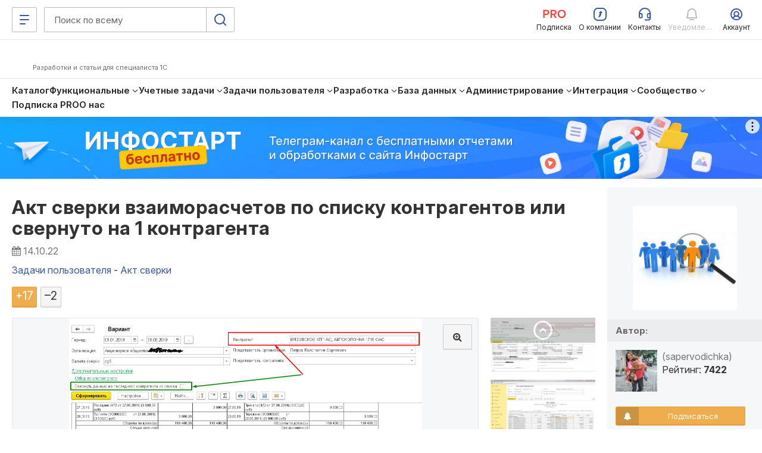

--- FILE ---
content_type: application/javascript
request_url: https://infostart.ru/bitrix/cache/js/ru/adaptive/page_87268a8b63d2384649b8cc3f1e4c919b/page_87268a8b63d2384649b8cc3f1e4c919b.js?1765458138141914
body_size: 42162
content:

; /* Start:/bitrix/templates/.default/js/highlight1c.js*/
///////////////////////////////////////////////////////////////////////
var highlight1c_inited = false;
function highlight1c(prm_id){


var reg_words_1C_77=/^(Если|If|Тогда|Then|ИначеЕсли|ElsIf|Иначе|Else|КонецЕсли|EndIf|Цикл|Do|Для|For|По|To|Пока|While|КонецЦикла|EndDo|Процедура|Procedure|КонецПроцедуры|EndProcedure|Функция|Function|КонецФункции|EndFunction|Перем|Var|Экспорт|Export|Перейти|Goto|И|And|Или|Or|Не|Not|Знач|Val|Прервать|Break|Продолжить|Continue|Возврат|Return|Контекст|Context|Далее|Forward|Попытка|Try|Исключение|Except|КонецПопытки|EndTry|ВызватьИсключение|Raise|ОписаниеОшибки|GetErrorDescription|ТекущаяИБКод|CurrentIBCode|ТекущаяИБНаименование|CurrentIBDescr|ТекущаяИБСтатус|CurrentIBStatus|ТекущаяИБЦентральная|IsCurrentIBCenter|ИБСозданияОбъекта|BirthIBOfObject|ЦентральнаяИБКод|CentralIBCode|ТекущаяИБТолькоПолучатель|IsCurrentIBRecepientOnly|ФС|FS|ЗагрузитьВнешнююКомпоненту|LoadAddIn|ПодключитьВнешнююКомпоненту|AttachAddIn|СоздатьОбъект|CreateObject|СтатусВозврата|ReturnStatus|РазделительСтраниц|PageBreak|РазделительСтрок|LineBreak|СимволТабуляции|TabSymbol|Перечисление|Enum|Константа|Const|ПланыСчетов|ChartsOfAccounts|ВидыСубконто|SubcontoKinds|ВидРасчета|CalculationKind|ГруппаРасчетов|CalculationGroup|Регистр|Register|Окр|Round|Цел|Int|Мин|Min|Макс|Max|Лог10|Log10|Лог|Ln|СтрДлина|StrLen|ПустаяСтрока|IsBlankString|СокрЛ|TrimL|СокрП|TrimR|СокрЛП|TrimAll|Лев|Left|Прав|Right|Сред|Mid|Найти|Find|СтрЗаменить|StrReplace|СтрЧислоВхождений|StrCountOccur|СтрКоличествоСтрок|StrLineCount|СтрПолучитьСтроку|StrGetLine|Врег|Upper|Нрег|Lower|OemToAnsi|AnsiToOem|Симв|Chr|КодСимв|Asc|РабочаяДата|WorkingDate|ТекущаяДата|CurDate|ДобавитьМесяц|AddMonth|НачМесяца|BegOfMonth|КонМесяца|EndOfMonth|НачКвартала|BegOfQuart|КонКвартала|EndOfQuart|НачГода|BegOfYear|КонГода|EndOfYear|НачНедели|BegOfWeek|КонНедели|EndOfWeek|ДатаГод|GetYear|ДатаМесяц|GetMonth|ДатаЧисло|GetDay|НомерНеделиГода|GetWeekOfYear|НомерДняГода|GetDayOfYear|НомерДняНедели|GetDayOfWeek|ПериодСтр|PeriodStr|НачалоСтандартногоИнтервала|BegOfStandardRange|КонецСтандартногоИнтервала|EndOfStandardRange|ТекущееВремя|CurrentTime|СформироватьПозициюДокумента|MakeDocPosition|РазобратьПозициюДокумента|SplitDocPosition|Дата|Date|Строка|String|Число|Number|Пропись|Spelling|Формат|Format|Шаблон|Template|ФиксШаблон|FixTemplate|ВвестиЗначение|InputValue|ВвестиЧисло|InputNumeric|ВвестиСтроку|InputString|ВвестиДату|InputDate|ВвестиПериод|InputPeriod|ВвестиПеречисление|InputEnum|Вопрос|DoQueryBox|Предупреждение|DoMessageBox|Сообщить|Message|ОчиститьОкноСообщений|ClearMessageWindow|Состояние|Status|Сигнал|Beep|Разм|Dim|ЗаголовокСистемы|SystemCaption|ИмяКомпьютера|ComputerName|ИмяПользователя|UserName|ПолноеИмяПользователя|UserFullName|НазваниеНабораПрав|RightName|ПравоДоступа|AccessRight|НазваниеИнтерфейса|UserInterfaceName|КаталогПользователя|UserDir|КаталогИБ|IBDir|КаталогПрограммы|BinDir|КаталогВременныхФайлов|TempFilesDir|КаталогБазыДанных|DBDir|МонопольныйРежим|ExclusiveMode|ОсновнойЯзык|GeneralLanguage|НачатьТранзакцию|BeginTransaction|ЗафиксироватьТранзакцию|CommitTransaсtion|ОтменитьТранзакцию|RollBackTransaction|ЗначениеВСтрокуВнутр|ValueToStringInternal|ЗначениеИзСтрокиВнутр|ValueFromStringInternal|ЗначениеВСтроку|ValueToString|ЗначениеИзСтроки|ValueFromString|ЗначениеВФайл|ValueToFile|ЗначениеИзФайла|ValueFromFile|СохранитьЗначение|SaveValue|ВосстановитьЗначение|RestoreValue|ПолучитьТА|GetAP|ПолучитьДатуТА|GetDateOfAP|ПолучитьВремяТА|GetTimeOfAP|ПолучитьДокументТА|GetDocOfAP|ПолучитьПозициюТА|GetAPPosition|УстановитьТАна|SetAPToBeg|УстановитьТАпо|SetAPToEnd|РассчитатьРегистрыНа|CalcRegsOnBeg|РассчитатьРегистрыПо|CalcRegsOnEnd|ВыбранныйПланСчетов|DefaultChartOfAccounts|ОсновнойПланСчетов|MainChartOfAccounts|СчетПоКоду|AccountByCode|НачалоПериодаБИ|BeginOfPeriodBT|КонецПериодаБИ|EndOfPeriodBT|КонецРассчитанногоПериодаБИ|EndOfCalculatedPeriodBT|МаксимальноеКоличествоСубконто|MaxSubcontoCount|НазначитьСчет|SetAccount|ВвестиПланСчетов|InputChartOfAccounts|ВвестиВидСубконто|InputSubcontoKind|ОсновнойЖурналРасчетов|BasicCalcJournal|ТипЗначения|ValueType|ТипЗначенияСтр|ValueTypeStr|ПустоеЗначение|EmptyValue|ПолучитьПустоеЗначение|GetEmptyValue|НазначитьВид|SetKind|ПрефиксАвтоНумерации|AutoNumPrefix|ПолучитьЗначенияОтбора|GetSelectionValues|ЗаписьЖурналаРегистрации|LogMessageWrite|КомандаСистемы|System|ЗапуститьПриложение|RunApp|ЗавершитьРаботуСистемы|ExitSystem|НайтиПомеченныеНаУдаление|FindMarkedForDelete|НайтиСсылки|FindReferences|УдалитьОбъекты|DeleteObjects|ОбработкаОжидания|IdleProcessing|ОткрытьФорму|OpenForm|ОткрытьФормуМодально|OpenFormModal|_IdToStr|_StrToID|_GetPerformanceCounter|Календари|Calendars|Метаданные|Metadata|Последовательность|Sequence|ПравилоПерерасчета|RecalculationRule)$/i


var reg_words_1C_v8=/^(Если|If|Тогда|Then|ИначеЕсли|ElsIf|Иначе|Else|КонецЕсли|EndIf|Цикл|Do|Для|For|По|To|Пока|While|КонецЦикла|EndDo|Процедура|Procedure|КонецПроцедуры|EndProcedure|Функция|Function|КонецФункции|EndFunction|Перем|Var|Экспорт|Export|Перейти|Goto|И|And|Или|Or|Не|Not|Знач|Val|Прервать|Break|Продолжить|Continue|Возврат|Return|Попытка|Try|Исключение|Except|КонецПопытки|EndTry|ВызватьИсключение|Raise|Из|In|Каждого|Each|Истина|True|Ложь|False|Null|Неопределено|Undefined|Новый|New)$/i

var reg_words_1C_v8_amp_dc=/^(НаКлиенте|НаСервере|НаСервереБезКонтекста|НаКлиентеНаСервере|НаКлиентеНаСервереБезКонтекста)(\s+)?$/i

var reg_words_1C_v8_amp_pre=/^(Если|Иначе|ИначеЕсли|КонецЕсли)/i

///////////////////////////////////////////////////////////////////////
//Окрашивает слово 1С
function colorWord(s, version){
	var kw=0;
    if(version==7){
		kw=reg_words_1C_77.test(s);
	}else if(version==8){
		kw=reg_words_1C_v8.test(s);
	}

	if(kw){
		//alert('colorWords1: '+s);
		return '<font color=red>'+s+'</font>';
	}else{
		//alert('colorWords2: '+s);
		return '<font color=blue>'+s+'</font>';
	}
}

///////////////////////////////////////////////////////////////////////
//Окрашивает код 1С, который не является словами
function colorNoWords(s){
	//alert('colorNoWords: '+s);
	s=''+s;
   	s=s.replace( /([\.\;\/\+\-\*\/\%\=\(\)\?\[\]\,]+)/g, "<font color=red>$1</font>");

	//alert('colorNoWords_: '+s);
	return s;
}

///////////////////////////////////////////////////////////////////////
//Окрашивает код 1С, который не включает комментарии, текстовые строки, даты, символы вида &gt;
function colorCode1C(s, version){
	//alert('colorCode1C: '+s);
	if(s.search(/[А-Яа-яA-Za-z_][А-Яа-яA-Za-z_0-9]*/)==-1){
		return colorNoWords(s);
	}

	var reg=/[А-Яа-яA-Za-z_][А-Яа-яA-Za-z_0-9]*/g
	var res='';
	s=' '+s+' ';
	var arr_w=s.match(reg);//Все слова 1С
	var arr_n=s.split(reg); //Все последовательности, отличные от слов

	for(var i=0; i<arr_w.length; i++){
		var n=arr_n[i];
		var w=arr_w[i];
		if(i==0) n=n.substr(1, n.length-1);//Убираем левый пробел
		res+=colorNoWords(n)+colorWord(w, version);
	}
	n=arr_n[arr_w.length];
	//alert('lastn='+n);
	n=n.substr(0, n.length-1);//Убираем правый пробел
	//alert('lastn_='+n);
	res+=colorNoWords(n);

	//alert('colorCode1C_: '+res);
	return res;
}

///////////////////////////////////////////////////////////////////////
//Окрашивает строку кода 1С
function colorString1C(s, version){
	var res='';
	var el='';
	var c='';
	var ok=0;

	if(s==''){
	//Вырожденный случай - пустая строка
		return '';
	}

	//window.status=s;
	//if(s.search(/Процедура/)!=-1){
	//   alert(s);
	//}

	s=s.replace(/\t/g, "    ");

	for(var i=0; i<s.length; i++){
		c=s.charAt(i);
		if(c>" "){
			ok=1;
			break;
		}else{
			el=el+c;
		}
	}
	res+=el;
	if(ok==0){
	//Вырожденный случай - в строке только пробелы
		return res;
	}

	s=s.replace(/\&quot\;/gi, '"');
	s=s.replace(/\&apos\;/gi, "'");
	s=s.replace(/\>\;/g, "&gt;");
	s=s.replace(/\<\;/g, "&lt;");

	if(c=="|"){
		//Строковый литерал, который начинается символом | ("труба") в начале строки
		p=s.indexOf('"', i+1);
		if(p==-1){
			//Строковый литерал, который начинается символом "труба" и не заканчивается в этой строке
			res+=s.substr(i);
			return res;
		} else {
			//Нашли закрывающую кавычку - теперь найденный строковый литерал надо поместить в массив
			res+=s.substr(i, p-i+1);
			i=p+1;
		}
	}else if(c=="#"){
		//Директива препроцессора
		var dpre = reg_words_1C_v8_amp_pre.test(s.substr(i+1));
		if (dpre) {
			res += '<font color=brown>'+s.substr(i)+'</font>';
		} else {
			res+=s.substr(i);
		}
		return res;
	}else if(c=="&"){
		var reg_words_amp = /^\&amp\;/i
		var marp = 1;

		if (reg_words_amp.test(s.substr(i))) {
			marp = 5;
		}

		var dc = reg_words_1C_v8_amp_dc.test(s.substr(i+marp));

		if (dc !== false) {
			res += '<font color=brown>'+s.substr(i)+'</font>';
			return res;
		}
	}

	while(i<s.length){

	//Теперь i указывает на позицию, которая заведомо не является строковым литералом или директивой
		var pstr=s.indexOf('"', i);
		var pcom=s.indexOf('//', i);
		var pdat=s.indexOf("'", i);
		var pspec=s.indexOf("&", i); //последовательности наподобие &lt; &gt; &amp; и т.д.

		//Выявляем наименьшее неотрицательное значение, остальным присваиваем -1

		if(pcom!=-1 && pdat!=-1){
			if(pcom<pdat){pdat=-1} else {pcom=-1};
		}
		if(pcom!=-1 && pstr!=-1){
			if(pcom<pstr){pstr=-1} else {pcom=-1};
		}
		if(pcom!=-1 && pspec!=-1){
			if(pcom<pspec){pspec=-1} else {pcom=-1};
		}

		if(pdat!=-1 && pstr!=-1){
			if(pdat<pstr){pstr=-1} else {pdat=-1};
		}
		if(pdat!=-1 && pspec!=-1){
			if(pdat<pspec){pspec=-1} else {pdat=-1};
		}

		if(pstr!=-1 && pspec!=-1){
			if(pstr<pspec){pspec=-1} else {pstr=-1};
		}

		if(pcom!=-1){
			//Обнаружен комментарий
			//строка, предш. комментарию
			res+=colorCode1C(s.substr(i, pcom-i), version);
			//сам комментарий
			res+='<font color=green>'+s.substr(pcom)+'</font>';
			return res;
		} else if(pstr!=-1){
			//Найден строковый литерал
			//строка, предш. литералу
			res+=colorCode1C(s.substr(i, pstr-i), version);
			var p=s.indexOf('"', pstr+1);
			if(p==-1){
				//Строковый литерал, который не заканчивается в этой строке
				res+=s.substr(pstr);
				return res;
			} else {
				//Нашли закрывающую кавычку
				el=s.substr(pstr, p-pstr+1);
				//alert(el);
				res+=el;
				i=p+1;
			}
		} else if(pdat!=-1){
			//Найден литерал даты, например, '01.01.2008'
			res+=colorCode1C(s.substr(i, pdat-i), version);//строка, предш. литералу
			var p=s.indexOf("'", pdat+1);
			if(p==-1){
				//Ошибочный литерал даты, который не завершается на этой строке
				res+=s.substr(pdat);
				return res;
			} else {
				//Нашли закрывающую кавычку
				res+=s.substr(pdat, p-pdat+1);
				i=p+1;
			}
		} else if(pspec!=-1){
			res+=colorCode1C(s.substr(i, pspec-i), version);//строка, предш. литералу

			var p=s.indexOf(";", pspec+1);

			//Отследим ошибочные случаи
			var p1=s.indexOf(" ", pspec+1);
			if(p1!=-1){
				if(p1<p) p=p1;
			}
			var p1=s.indexOf("\t", pspec+1);
			if(p1!=-1){
				if(p1<p) p=p1;
			}

			if(p==-1){
				//Ошибочный литерал
				el=s.substr(i);
				arr.push(el);
				return arr;
			} else {
				//Нашли закрывающий ; или (при ошибке) пробел
				el=s.substr(pspec, p-pspec+1);
				if(el=='&gt;' || el=='&lt;'){
					res+='<font color=red>'+el+'</font>';
				}else{
					res+=el;
				}
				i=p+1;
			}
		} else {
			//Не найден ни строковый литерал, ни комментарий, ни дата, ни спецсимвол
			res+=colorCode1C(s.substr(i), version);
			return res;
		}

    }
	return res;
}

///////////////////////////////////////////////////////////////////////
function colorAllCode1C(s, version){


	var arr1=s.split("\n");
	var res='';
	for (var i=0; i<arr1.length; i++){
		var s1=arr1[i];
		//alert(s1);
		res+=colorString1C(s1, version)+"\n";
	}
	return res;
}

///////////////////////////////////////////////////////////////////////
function colorObj(obj){
	if(!obj) return;
	var attr=obj.getAttribute("LANG");
    if($(obj).hasClass("hightlight-1c")){
        $(obj).find("br").remove();
    }
	if(attr=="1Cv77"){

		var s=obj.innerHTML;
		obj.innerHTML="<PRE>"+colorAllCode1C(s,7)+"</PRE>";

	}else if(attr=="1Cv8" || $(obj).hasClass("hightlight-1c")){
		var s=obj.innerHTML;
		obj.innerHTML="<PRE>"+colorAllCode1C(s,8)+"</PRE>";
	}
}


///////////////////////////////////////////////////////////////////////
//Основной код функции окраски кода 1С

	if (highlight1c_inited === false) {
		if(prm_id==""){
			var arr = document.getElementsByTagName('PRE');
			for(var i=0; i<arr.length; i++){
				var obj=arr[i];
				colorObj(obj);
			}
		} else {
			var obj=document.getElementById(prm_id);
			colorObj(obj);
		}
		highlight1c_inited = true;
	}
}

/* End */
;
; /* Start:/bitrix/templates/.default/components/infostart/public.detail.new/adaptive/script.js*/
$(document).ready(function () {


    $( ".videoSelector" ).click(function(){
        frame = $(this).data("frame");
        start = $(this).data("start");
        stop  = $(this).data("stop");
        src = $('#'+frame).attr("src");
        var a = document.createElement('a');
        a.href = src;
        base_url = a.protocol + '//' + a.hostname + a.pathname
        str = '';
        if(start){
            str = '?start=' + start;
            if(stop){
                str += '&stop=' + stop;
            }
        }
        else{
            if(stop){
                str = '?stop=' + stop;
            }
        }
        if(str){
            url = base_url + str;
            //console.log(url)
            document.getElementById(frame).src = url;
        }
        return false;
    });


    $(".open-share").hover(function(){
        var el = $(this);
        if(el.hasClass('have-ref')){
            return;
        }

        var p = el.find('.popover');
        if(p.length == 0) {
            el.append('<div class="popover popover-share bottom" role="tooltip"  style=""><div class="arrow"></div><div class="popover-content">Агентское вознаграждение до 25% от суммы покупок ваших пользователей без ограничения по времени. <a href="/profile/partner/web/about/" target="_blank">Подробнее о программе.</a></div></div>');
            p = el.find('.popover');
        }
        p.show();
    });
    $(".open-share").mouseleave(function(){
        var el = $(this);
        var p = el.find('.popover');
        if(p)
            p.hide();
    });

    $(".open-share").on('click', 'a', function(event){
        event.stopPropagation();
    });

    function ticket_modal_form(title, type){
        if(type === undefined){
            type = '';
        }

        var new_div = $('form[name="support_edit"]').parent().clone();
        new_div.find('form').attr('name','support_edit_modal').prepend("<input type='hidden' name='TICKET_TYPE' value='"+type+"'>");
        new_div.find('[name=TITLE]').parents('tr').remove();
        new_div.find('h1').html(title);
        new_div.find('#TRANSLIT').remove();
		$recaptcha = new_div.find('.g-recaptcha');
		if ($recaptcha.length > 0) {
			new_div.find('.g-recaptcha').html("").attr("id", "g-recaptcha-up");
		}
        var html = new_div.html();
        html = html.replace(new RegExp("document.forms\\['support_edit'\].elements\\['MESSAGE'\]\\)", 'ig'), "document.forms['support_edit_modal'].elements['MESSAGE'], 'support_edit_modal')");
        $('#modal-ticket .modal-body-content').html(html);
        $('#btn-modal-ticket').click();
		if ($recaptcha.length > 0) {
			grecaptcha.render('g-recaptcha-up', {sitekey: $recaptcha.data('sitekey')});
		}
		$('#modal-ticket .modal-body-content').find('form').validate({
			rules: {
				NEW_EMAIL: {
					required: true,
					email: true
				},
				USER_PASSWORD: "required",
				MESSAGE_INPUB: "required"
			},
			messages: {
				NEW_EMAIL: {
					email: 'Укажите корректный E-mail'
				}
			},
			errorPlacement: function (error, element) {
				error.insertAfter(element.parent());
			},
			submitHandler: function (form) {
				if (window.form_Pauth_lock)
					return;
				window.form_Pauth_lock = true;
				let $objAuth = $(".AUTHFINGER");
				if ($objAuth.length > 0 && $objAuth.val() == "" && typeof Fingerprint2 == "function") {
					Fingerprint2.getV18({}, function (result, components) {
						$objAuth.val(result);
						form.submit();
					});
				} else {
					form.submit();
				}
			}
		});

    }

    $('.right-side').on('click', '.btn-public-ticket-ask-question', function(){
        ticket_modal_form('Новый вопрос', 'public_question');
        return false;
    }).on('click', '.btn-public-ticket-support', function(){
        ticket_modal_form('Новый тикет', 'public_support');
        return false;
    });

	$('.detail-public-wrap').on('click', '.AddToBlock', function (){
		var bid = $(this).attr('data-bid');
		$.ajax({
			url: '/bitrix/ajax/kurs_blocks.php?ACTION=ADD_TO_FREE_BLOCK',
			type: 'get',
			data: {BLOCK_ID: bid, sessid: BX.bitrix_sessid()},
			success: function(arResult){
				if(arResult.ERROR){
					$.smallBox({
						title : "Ошибка!",
						content : arResult.ERROR,
						color : "#C46A69",
						icon : "fa fa-warning shake animated",
						timeout : 10000
					});
				}else{
					$.smallBox({
						title : "Спасибо!",
						content : "Вы успешно зпаписаны.",
						color : "#659265",
						icon : "fa fa-check fadeInRight animated",
						timeout : 4000
					});
				}
			}
		});
		return false;
	});
	window.partform_sended = false;
	$(document).on("click", "#btn-submit-partform", function() {
		if (window.partform_sended)
			return false;
		window.partform_sended = true;
		$('#form-request-wrap-iwp').submit();
		return false;
	});
    $("#form-request-wrap-iwp").submit(function(){
        $("#form-request-wrap-iwp input, #form-request-wrap-iwp textarea").css('border-color','');
        formData = new FormData($("#form-request-wrap-iwp").get(0));
        $.ajax({
            url: '/ajax/send_landing_form.php?ACTION=SEND_FORM&RESPONS=IWP-REQUEST',
            type: 'post',
            contentType: false,
            processData: false,
            data: formData,
            dataType: 'json',
            success: function(arResult){
                if(arResult.ERROR){
                    $("#form-request-wrap-iwp input[name="+arResult.FIELD+"], #form-request-wrap-iwp textarea[name="+arResult.FIELD+"]").css('border-color','#e4aeae');
                }else{
                    $(".send-request-body .form-wrap").hide();
                    $(".send-request-body .success-message").show().find('p.message-success').append('Ваше обращение зарегистрировано и ему присвоен номер <b>'+arResult.OK+'</b>. Дальнейшие инструкции отправлены на ваш email адрес.');
                }
			},
			complete: function () {
				window.partform_sended = false;
			}
        });
        return false;
    });
    $(".scroll-to").click(function() {
        $('html, body').animate({
            scrollTop: $("#tbl-prods").offset().top
        }, 1000);
        return;
    });
    $(".open-modal-feedback").click(function () {
        $("#form-request-wrap-iwp [name=PRODUCT_NAME]").val($("h1.main-title").text());
        $("#form-request-wrap-iwp [name=PUB_ID]").val($("#id").val());
        $("#form-request-wrap-iwp textarea").val($("#form-request-wrap-iwp textarea").val()+($("#form-request-wrap-iwp textarea").val().length>1?'\r':'')+$(this).parents('tr').children("td.name").children(".posts_txt").text());
        $("[data-target='.send-request-form-partner']").click();
        return false;
    });


	window.fileform_sended = false;
	$(document).on("click", "#btn-submit-fileform", function() {
		if (window.fileform_sended)
			return false;
		window.fileform_sended = true;
		$('#form-request-wrap-file').submit();
		return false;
	});
	$("#form-request-wrap-file").submit(function(){
		$("#form-request-wrap-file input, #form-request-wrap-file textarea").css('border-color','');
		formData = new FormData($("#form-request-wrap-file").get(0));
		$.ajax({
			url: '/ajax/send_landing_form.php?ACTION=SEND_FORM&DETAIL_PAGE=Y&RESPONS=landing-gifts',
			type: 'post',
			contentType: false,
			processData: false,
			data: formData,
			dataType: 'json',
			success: function(arResult){
				if(arResult.ERROR){
					$(".send-request-form-file input[name="+arResult.FIELD+"], #form-request-wrap-file textarea[name="+arResult.FIELD+"]").css('border-color','#e4aeae');
				}else{
					$(".send-request-form-file .send-request-body .form-wrap").hide();
					$(".send-request-form-file .send-request-body .success-message").show().find('p.message-success').append('Ваше обращение зарегистрировано и ему присвоен номер <b>'+arResult.OK+'</b>. Дальнейшие инструкции отправлены на ваш email адрес.');
				}
			},
			complete: function () {
				window.fileform_sended = false;
			}
		});
		return false;
	});

	$(".open-modal-feedback-file").on("click", function () {
		var NewName = $(this).parents('tr').find("td.name .posts_txt").text();
		if(NewName.length > 0)
			$("#form-request-wrap-file [name=PRODUCT_NAME]").val(NewName);

		var addText = $("#form-request-wrap-file textarea").val();
		if ($("#form-request-wrap-file textarea").val().length>1)
			addText = addText + '\r';
		$("#form-request-wrap-file textarea").val(addText + NewName);
		$(".send-request-form-file").modal();
		return false;
	});

	$('.js-add-friend:not(".disabled")').on("click", function(){
		var UID = $(this).data('uid');
		var $OBJ = $(this);
		var ACTION = $OBJ.data("action");

		if (!UID) {
			return;
		}

		$(this).addClass('disabled');
		$.post('/bitrix/ajax/friends.php',
			{ACTION:ACTION, UID:UID, SESSID:BX.bitrix_sessid()},
			function(arResult){
				if (arResult.TYPE == 'SUCCESS') {
					$OBJ.children(".button-text").html(arResult.MESSAGE);
				} else {
					$.smallBox({
						title: "Ошибка",
						content: arResult.MESSAGE,
						color: "#C46A69",
						icon: "fa fa-warning animated",
						timeout: 4000
					});
					$OBJ.removeClass('disabled');
				}
		}, 'json');
	});

    initSurfLink($("#id").val());

	$(".add-to-marketplace-request-demo").on("click", function () {
		let obj = $(this);
		$.post(
			"",
			{
				"SESSID": BX.bitrix_sessid(),
				"ACTION": "addToMarketplaceRequestDemo",
				"AJAX": "Y",
				"PRODUCT_ID": obj.data("marketplace_product_id"),
				"SILENT": obj.data("marketplace_silent"),
                "UF_BTN_TYPE": Number(obj.data("type-btn") !== 'request_demo')
			},
			function (arAnswer) {
				if (arAnswer.TYPE === "SUCCESS" && arAnswer.MESSAGE.length > 0) {
					$.smallBox({
						title: "Успешно!",
						content: arAnswer.MESSAGE,
						color: "#659265",
						icon: "fa fa-check fadeInRight animated",
						timeout: 4000
					});
				}
			},
			"json"
		);
	});

    $('a[href^="#"]').click(function() {
        var el = $(this).attr('href');
        var spoiler = $(el).closest('.spoiler');
        var spoilerToggle = $(spoiler).find('.spoiler-toggle');
        if ($(spoilerToggle).hasClass('show-icon')) {
            $(spoiler).find('.spoiler-content').show();
            $(spoilerToggle).removeClass('show-icon');
            $(spoilerToggle).addClass('hide-icon');
        }
        $('body').scrollTo(el);
        return false;
    });
});


function initSurfLink(curVal){

    curVal =  (curVal === undefined) ? false : 1*curVal;
    let arSurfJson = $.cookie('FilterResultLast');
    let arSurf = false;
    let htmlStr = '';
    try { arSurf = JSON.parse(arSurfJson); } catch(e) { arSurf = false; }
    let curKey = 0;

    if(!!curVal && !!arSurf){
        curKey = arSurf.indexOf(curVal);
    }

    if(!!arSurf) {
        htmlStr += '<div id="surflink" style="padding:0;transform: translateY(-50%);position: absolute;right: 0;top: 50%;"><div style="z-index:100;background: rgba(255, 255, 255, 0.9);padding:3px;">';
        if (arSurf[curKey - 1] !== undefined) {
            htmlStr += '<a class="btn btn-default btn-sm" title="Предыдущая публикация из поиска" href="/public/' + arSurf[curKey - 1] + '/"><i class="fa fa-angle-left" aria-hidden="true"></i></a> ';
        }
        if (arSurf[curKey + 1] !== undefined) {
            htmlStr += '<a class="btn btn-default btn-sm" title="Следующая публикация из поиска" href="/public/' + arSurf[curKey + 1] + '/"><i class="fa fa-angle-right" aria-hidden="true"></i></a>';
        }
        htmlStr += '</div></div>';

        $("[data-place-surflink]").attr("style", "position:relative").append(htmlStr);
    }

    $(document).on("keydown", function(e){
        if(!e) return;
        if (false && e.shiftKey && (e.keyCode === 37 || e.keyCode === 39))
        {
            if(e.keyCode === 37){

                // prevLink
                if(arSurf[curKey-1] !== undefined){
                    $.smallBox({
                        title : "Переход",
                        content : "К предыдущей публикации",
                        color : "#739E73",
                        icon : "fa fa-check",
                        timeout : 1000
                    },function(){
                        location.href = '/public/'+arSurf[curKey-1];
                    });
                }

            } else if(e.keyCode === 39){
                // nextLink
                if(arSurf[curKey + 1] !== undefined) {

                    $.smallBox({
                        title: "Переход",
                        content: "К следующей публикации",
                        color: "#739E73",
                        icon: "fa fa-check",
                        timeout: 1000
                    }, function () {
                        location.href = '/public/' + arSurf[curKey + 1];
                    });
                }
            }
            //console.log(e.keyCode);
            //$.cookie('ShowGrid'+window.COMPONENT_ID, TYPE, { expires: 666, path: '/' });
        }
    });


}


var ActiveDwonloadButton = false;
function CheckDownloadResult(data){
    if(data.search(/\<iframe/) > -1){
        $("#DownloadFileModal, .modal-backdrop").remove();
        $('body').append(data);
        $(ActiveDwonloadButton).removeClass("btn-default btn-default btn-default btn-default").addClass("btn-default disabled").attr('href','javascript:void(0);').find(".button-text").html("Отправлено на email");
        $('body').removeClass("modal-open");
        return true;
    }

    return false;
}

$(document).ready(function(){

    $('[data-fancybox="main-gallery"]').fancybox({
        prevEffect 	: 'elastic',
        nextEffect 	: 'elastic',
        nextClick 	: true,
        padding		: 0,
        closeBtn  	: true,
        helpers 	: {
            thumbs : {
                width  : 100,
                height : 100
            }
        }
    });

	$(".download-ajax").click(function () {
		ActiveDwonloadButton = $(this);
		$("#DownloadFileModal").remove();
		var href = $(this).attr('href').replace('/public/download.php',"/bitrix/ajax/download_page.php");
		$.get(href,function(data){
			$(data).modal();
			CheckDownloadResult(data);
		});
		return false;
	});

    $(document).on('click','#DownloadFileModal a',function(e){
        if($(this).attr("data-pub_id")) {
            $("#DownloadFileModal, .modal-backdrop").remove();
            return;
        }
        if(!$(this).attr("data-noajax")) {
            var href = $(this).attr('href');
            $.get(href, function (data) {
                if (data == "AUTH_PAY"){
                    $('#modal').modal('toggle');
                    location.href = '/public/download/?p=auth_pay'
                        +($("#DownloadFileModal input[name=pub]").val()?'&pub='+$("#DownloadFileModal input[name=pub]").val():'')
                        +($("#DownloadFileModal input[name=file]").val()?'&file='+$("#DownloadFileModal input[name=file]").val():'');
                    return;
                }
                if (data == "AUTH_OLD_PAY"){
                    $('#modal').modal('toggle');
                    location.href = '/public/download/?p=auth_old_pay'
                        +($("#DownloadFileModal input[name=pub]").val()?'&pub='+$("#DownloadFileModal input[name=pub]").val():'')
                        +($("#DownloadFileModal input[name=file]").val()?'&file='+$("#DownloadFileModal input[name=file]").val():'');
                    return;
                }
                $("#DownloadFileModal .modal-content").html($(data).find(".modal-content"));
                CheckDownloadResult(data);

            });
            return false;
        }

    });
    $(document).on('submit','#DownloadFileModal form',function(e){
        var FormData = $("#DownloadFileModal form").serialize();
        var href = $("#DownloadFileModal #CurrentPage").val()+'&'+FormData;
        $.get(href,function(data){
            if (data == "AUTH_OLD_PAY"){
                $('#modal').modal('toggle');
                location.href = '/public/download/?p=auth_old_pay'
                    +($("#DownloadFileModal input[name=pub]").val()?'&pub='+$("#DownloadFileModal input[name=pub]").val():'')
                    +($("#DownloadFileModal input[name=file]").val()?'&file='+$("#DownloadFileModal input[name=file]").val():'');
                return;
            }
            if (data == "AUTH_PAY"){
                $('#modal').modal('toggle');
                location.href = '/public/download/?p=auth_pay'
                    +($("#DownloadFileModal input[name=pub]").val()?'&pub='+$("#DownloadFileModal input[name=pub]").val():'')
                    +($("#DownloadFileModal input[name=file]").val()?'&file='+$("#DownloadFileModal input[name=file]").val():'');
                return;
            }
            $("#DownloadFileModal .modal-content").html($(data).find(".modal-content"));
            CheckDownloadResult(data);
        });
        return false;
    });


    $(".rate-need-auth, .onec-adm-need-auth").click(function(e){
        var backurl = $(this).attr("data-backurl");
        $.smallBox({
            title : "Ошибка!",
            content : "Необходимо авторизоваться для использования данного функционала. Хотите сделать это прямо сейчас?<p class='text-align-right'><a href='/auth/?backurl="+backurl+"' class='btn btn-default btn-sm'>Да</a> <a href='javascript:void(0);' class='btn btn-default btn-sm'>Нет</a></p>",
            color : "#C46A69",
            icon : "fa fa-warning shake animated",
            timeout : 10000
        });

        e.preventDefault();
        return false;
    });
    $(".onec-adm-need-abon").click(function(e){
        if($(this).hasClass('onec-adm-need-auth')) return false;
        $.smallBox({
            title : "Ошибка!",
            content : "Подключите сервис 1С-Администратор. Хотите сделать это прямо сейчас?<p class='text-align-right'><a href='https://its.1c.ru/db/aboutitsnew/content/23/hdoc' class='btn btn-default btn-sm'>Да</a> <a href='javascript:void(0);' class='btn btn-default btn-sm'>Нет</a></p>",
            color : "#C46A69",
            icon : "fa fa-warning shake animated",
            timeout : 10000
        });

        e.preventDefault();
        return false;
    });
    $(".rate-personal-public").click(function(){
        var backurl = $(this).attr("data-backurl");
        $.smallBox({
            title : "Ошибка!",
            content : "Вы не можете проголосовать за свою публикацию.",
            color : "#C46A69",
            icon : "fa fa-warning shake animated",
            timeout : 10000
        });

        e.preventDefault();
        return false;
    });

	$(".price-size").hover(function(){
		$(this).next(".cont_none").show();
	},function(){
		$(this).next(".cont_none").hide();

	});
	$('[data-id="button-copy-link"]').click(function(event) {
        $(this).next().toggle();
        $(this).next().find('[data-id="copylink"]').select().focus();
		return false;
    });

	$('[data-id="copylink"]').click(function() {
		$(this).select();
    });

	$('[data-id="copylinkhtml"]').click(function() {
		$(this).select();
    });
    $(document).click(function (event) {
        if ($(event.target).closest('[data-id="copy-link-block"]').length == 0 && $(event.target).attr('data-id') != 'button-copy-link') {
            $('[data-id="copy-link-block"]').hide();
        }
    });

    $(".show-all-props").click(function(){
        $(".properties.hidden2").slideToggle();
        var NewVal = $(this).html();
        var OldVal = $(this).attr("data-text");
        $(this).html(OldVal).attr("data-text",NewVal);
    });
    $(".other-public-pagen > a.show").click(function(){
        $(".other-public-wrap > a.hidden2").css('display', 'inline-block').hide().slice(0, 3).slideDown("fast").removeClass("hidden2");
        if($(".other-public-wrap > a.hidden2").length <= 0){
            $(this).parent().hide();
        }
    });

    $(".screen-additional li").click(function(){
        $(".screen-wrap .sreen-main").css("background-image","url('"+$(this).attr("data-bigurl")+"')");
        $(".screen-wrap .screen-main-zoom").attr({"data-nn":$(this).attr("data-nn")});
    });

    //Пока оставил, если где то использют
    $(".screen-main-zoom").click(function(e){
        e.preventDefault();
        var screens  = new Array();
        $(".gallery-image").each(function(){
            href = $(this).attr("href");
            title = $(this).attr("title");
            screens.push({'href': href, 'title': title})
        });
        var Count = $(this).attr("data-nn");
        $.fancybox(screens, {
            index		: Count,
            prevEffect 	: 'elastic',
            nextEffect 	: 'elastic',
            nextClick 	: true,
            padding		: 0,
            closeBtn  	: true,
            helpers 	: {
                thumbs : {
                    width  : 100,
                    height : 100
                }
            }
        });
    });

    $(".open-demo").click(function(){
        $.fancybox({type: 'iframe',href:$(this).attr("data-url"),padding:0,width:'90%',height: '90%', minWidth:1000, minHeight: 600,});
    });

    //$("#requisition-demo-btn").modal();

    $(".open-edit-box").click(function(){
        $(".edit-props-wrap").hide();
        $(this).prev(".edit-props-wrap").fadeToggle();
        $(this).hide();
    });

    $(".save-props-pub").click(function(){
        var select = $(this).prev("select");
        var name = select.attr("name");
        var stringToWrap = '';
        var stringToEdit = '';
        const validateSelect = checkSelectParams(select);

        if (validateSelect.result === 'error') {
            $.smallBox({
                title: "Ошибка!",
                content: validateSelect.error_text,
                color: "#C46A69",
                icon: "fa fa-warning fadeInRight animated",
                timeout: 4000
            });
            return false;
        }

        $(this).prev("select").children("option:selected").each(function(){
            switch (name){
                case 'SECTION_ID':
                    stringToWrap += '<a href="/public/?rubric='+$(this).attr("value")+'">'+$(this).html().replace(/ \. /g,'')+'</a>,<br/> ';
                    break
                case 'checked':
                    stringToWrap += '<a>'+$(this).html()+'</a>';
                    break
                default:
                    stringToWrap += '<a href="/public/?'+ name +'['+$(this).attr("value")+']='+$(this).attr("value")+'">'+$(this).html()+'</a>,<br/> ';
            }
            stringToEdit += $(this).attr("value")+',';
        });
	    $("body").append("<div id='overlay-loading-fixed'><i class='fa fa-spinner fa-spin'></i></div>");
	    $.get("/ajax/edit_prop.php?id="+$("#id").val()+"&sessid="+$("#ssid").val()+"&code="+name+"&val="+stringToEdit+"&type=pub",function(){
		    $("body").find('#overlay-loading-fixed').remove();
	    });
	    $(this).parent().prev(".props-list-wrap").html(stringToWrap);
        $(this).parent(".edit-props-wrap").next(".open-edit-box").show();
        $(this).parent(".edit-props-wrap").fadeOut();
    });

    $('#class_not_mater').click(function(){
        var newVal = {};
        $.each($('.edit-props-wrap option[data-code=no]'), function(){
                $(this).parent().val($(this).val());
                name = $(this).parent().attr('name');
                if(name == "CONFIG"){
                    stringToWrap = '<a href="/public/?class_'+ name +'['+$(this).val()+']='+$(this).val()+'">'+$(this).html()+'</a>';
                }else{
                    stringToWrap = '<a href="/public/?'+ name +'['+$(this).val()+']='+$(this).val()+'">'+$(this).html()+'</a>';
                }
                $(this).parent().parent().prev(".props-list-wrap").html(stringToWrap);
                newVal[name] = $(this).val();
        });
        $.get('/ajax/edit_prop.php', {
            id: $("#id").val(),
            sessid: $("#ssid").val(),
            codeAr: newVal
        });
        $(this).parent("li").remove();
        return false;
    });

    $(".slide-to-comment").click(function(){
        $('html, body').animate({scrollTop: $(".comments-title").offset().top - 48}, 500);
		return false;
    });
    $(".down-to-comment").click(function(){
        $('html, body').animate({scrollTop: $("#com0").offset().top - 48}, 500);
        return false;
    });
    $(".down-public-link").click(function(){
        $('html, body').animate({scrollTop: $("#REPLIER").offset().top - 48}, 500);
		return false;
    });

/*
	window.ButtLock = false;
    window.buttonRateInAction = false;
    window.lastRate = 0;

    function reloadPopover(obj){
        $.ajax({
            type: "GET",
            cache: false,
            url: '/bitrix/ajax/user_fav_folders.php',
            data: {pid: $("input#id").val()},
            success: function(data){
                if($(document).find('.popover-fav').length > 0){
                    $(document).find('.popover-fav .popover-content').html(data);
                }else{
					obj.popover('destroy');
					obj.popover({
                        html : true,
                        placement : 'bottom',
                        sanitize : false,
                        content : data,
                        template: '<div class="popover popover-fav" role="tooltip"><div class="arrow"></div><h3 class="popover-title"></h3><div class="popover-content"></div></div>',
                        trigger: 'manual',
                    }).on('shown.bs.popover', function () {
						window.ButtLock = true;

					}).on('hidden.bs.popover', function () {
						window.ButtLock = false;
					});

					obj.popover('show');
                }
            }
        });
    }

    $('body').on('click', function (e) {
        if (
            $('.popover-fav.in').length > 0 && !$(e.target).hasClass('js-popover')
            && $(e.target).parents('.js-popover').length === 0 && $(e.target).parents('.popover-fav.in').length === 0
            && !$(e.target).hasClass('divMessageBox') && $(e.target).parents('.divMessageBox').length === 0) {
			$('.js-popover').popover('hide');
        }
    });



    $(document).on('click ontouchstart', '.add-fav', function(){
            if(!window.buttonRateInAction) {
                window.buttonRateInAction = true;
                $.get("/ajax/pub_rate.php?id=" + $("#id").val() + "&sessid=" + $("#ssid").val() + "&type=p&folder_id=" + $(this).attr('data-id'), function (answer) {
                    if (answer == "ok") {
                        if(window.lastRate <= 0) {
                            window.lastRate += 1;
                            $(".open-rating-table").html(parseInt($(".open-rating-table").html(), 10) + 1);
                        }
                        $.smallBox({
                            title: "Спасибо!",
                            content: "Ваш голос принят.",
                            color: "#659265",
                            icon: "fa fa-check fadeInRight animated",
                            timeout: 4000
                        });
                        $(".soc-butt-infostart,.soc-butt-infostart2").addClass("rated");
                        $(".soc-btn-unrate").removeClass("rated");

                    } else {
                        $.smallBox({
                            title: "Ошибка!",
                            content: answer,
                            color: "#C46A69",
                            icon: "fa fa-warning fadeInRight animated",
                            timeout: 4000
                        });
                    }
                    $('.js-popover.auth').popover('hide');
                    window.buttonRateInAction = false;
                });
            }
    });

    $(document).on('click', '.add-fav-folder', function(){
        $.SmartMessageBox(
            {
                title : "Внимание!",
                content : "Создать новую папку?",
                buttons : '[Нет][Да]',
                input : "text",
                inputValue : '',
                placeholder : "Имя папки"
            },
            function(ButtonPressed, Value) {
                if (ButtonPressed === "Да") {
                    if(!Value){
                        return false;
                    }
                    if(!window.buttonRateInAction) {
                        window.buttonRateInAction = true;
                        $.get("/ajax/pub_rate.php?id=" + $("#id").val() + "&sessid=" + $("#ssid").val() + "&type=p&new_folder=" + Value, function (answer) {
                            if (answer == "ok") {
                                if(window.lastRate <= 0) {
                                    window.lastRate += 1;
                                    $(".open-rating-table").html(parseInt($(".open-rating-table").html(), 10) + 1);
                                }
                                $.smallBox({
                                    title: "Спасибо!",
                                    content: "Ваш голос принят.",
                                    color: "#659265",
                                    icon: "fa fa-check fadeInRight animated",
                                    timeout: 4000
                                });
                                $(".js-popover").addClass("rated");
                                $(".soc-btn-unrate").removeClass("rated");
                            } else {

                                $.smallBox({
                                    title: "Ошибка!",
                                    content: answer,
                                    color: "#C46A69",
                                    icon: "fa fa-warning fadeInRight animated",
                                    timeout: 4000
                                });
                            }
                            window.buttonRateInAction = false;
                        });
                    }
                }
                if (ButtonPressed === "Нет") {
                    return false;
                }
				$('.js-popover.auth').popover('hide');
            }
        )
    });


    $(".js-popover.auth").on('click', function(){
        if(!window.ButtLock){
            if($(this).hasClass("rated")){
                $.get("/ajax/pub_rate.php?id="+$("#id").val()+"&sessid="+BX.bitrix_sessid()+"&type=m",function(answer){
                    if(answer == "ok"){
                        if(window.lastRate >= 0) {
                            window.lastRate -= 1;
                            $(".open-rating-table").html(parseInt($(".open-rating-table").html(), 10) -1);
                        }
                        $.smallBox({
                                title : "Спасибо!",
                                content : "Ваш голос отменен.",
                                color : "#659265",
                                icon : "fa fa-check fadeInRight animated",
                                timeout : 4000
                            });
						$(".js-popover").removeClass("rated");
                    } else {
						$.smallBox({
							title : "Ошибка!",
							content : answer,
							color : "#C46A69",
							icon : "fa fa-warning fadeInRight animated",
							timeout : 4000
						});
					}
					$('.js-popover.auth').popover('hide');
                });
            }else{
				reloadPopover($(this));
            }
        }
    });

    var uButtLock = false;
    $(".soc-btn-unrate.auth").click(function(){
        if(!uButtLock){
			uButtLock = true;
            $.get("/ajax/pub_rate.php?id="+$("#id").val()+"&sessid="+$("#ssid").val()+"&type=m",function(answer){

                    if(answer == "ok"){
                        if(window.lastRate >= 0) {
                            window.lastRate -= 1;
                            $(".open-rating-table").html(parseInt($(".open-rating-table").html(), 10) -1);
                        }
						$(".soc-butt-infostart,.soc-butt-infostart2").removeClass("rated");
						$(".soc-btn-unrate").addClass("rated");
						$.smallBox({
                            title : "Спасибо!",
                            content : "Ваш отрицательный голос принят.",
                            color : "#659265",
                            icon : "fa fa-check fadeInRight animated",
                            timeout : 4000
                        });

					} else {

						$.smallBox({
							title : "Ошибка!",
							content : answer,
							color : "#C46A69",
							icon : "fa fa-warning fadeInRight animated",
							timeout : 4000
						});

					}

				uButtLock = false;
            });
        }
    });
	*/



    $(".open-share").click(function(){
        var w = 640;
        var h = 480;
        var left = Number((screen.width/2)-(w/2));
        var tops = Number((screen.height/2)-(h/2));
        window.open(this.href, '', 'toolbar=no, location=no, directories=no, status=no, menubar=no, scrollbars=no, resizable=no, copyhistory=no, width='+w+', height='+h+', top='+tops+', left='+left);
        return false;
    });

    $(".send-message").click(function(){
        if (BX.IM){
            BXIM.openMessenger(parseInt($(this).attr("data-uid"),10));
        }
        return false;
    });
    $(".open-showed-table").click(function(){
        $.fancybox({type: 'iframe',href:'/ajax/public_tables.php?id='+$("#id").val()+"&sessid="+$("#ssid").val()+"&action=showed",padding:0});
        return false;
    });
    $(".open-downloads-table").click(function(){
        $.fancybox({type: 'iframe',href:'/ajax/public_tables.php?id='+$("#id").val()+"&sessid="+$("#ssid").val()+"&fid="+$(this).attr("data-fid")+"&action=downloads",padding:0});
        return false;
    });
    $(".open-rating-table").click(function(){
        $.fancybox({type: 'iframe',href:'/ajax/public_tables.php?id='+$("#id").val()+"&sessid="+$("#ssid").val()+"&action=rating",padding:0});
        return false;
    });
    /*--Menu Handlers--*/
    $(document).on("click", "a.invite-to-friends", function() {
        $.get("/ajax/friends.php?id="+$(this).attr("data-uid")+"&sessid="+$("#ssid").val()+"&type=a");
        $(this).html("Запрос дружбы").removeClass("invite-to-friends").addClass("delete-from-friends");
        return false;
    });

    $(document).on("click", "a.delete-from-friends", function() {
        $.get("/ajax/friends.php?id="+$(this).attr("data-uid")+"&sessid="+$("#ssid").val()+"&type=d");
        $(this).html("+ Добавить в друзья").removeClass("delete-from-friends").addClass("invite-to-friends");
        return false;
    });

    $(document).on("click", "a.add-expert-choose", function() {
        selected_date = $('#date_from').val();
        $.get("/ajax/edit_public.php?id="+$("#id").val()+"&sdate="+selected_date+"&sessid="+$("#ssid").val()+"&action=add_expert_choose");
        $(this).html("Убрать выбор экспертов").removeClass("add-expert-choose").addClass("del-expert-choose");
    });

    $(document).on("click", "a.del-expert-choose", function() {
        $.get("/ajax/edit_public.php?id="+$("#id").val()+"&sessid="+$("#ssid").val()+"&action=del_expert_choose");
        $(this).html("Выставить выбор экспертов").removeClass("del-expert-choose").addClass("add-expert-choose");
    });

    $(document).on("click", "a.set-public-m", function() {
        $.get("/ajax/edit_public.php?id="+$("#id").val()+"&sessid="+$("#ssid").val()+"&action=set_public_m");
        $(this).html("Опубликовать").removeClass("set-public-m").addClass("set-public-y");
    });

    $(document).on("click", "a.set-public-y", function() {
        $.get("/ajax/edit_public.php?id="+$("#id").val()+"&sessid="+$("#ssid").val()+"&action=set_public_y");
        $(this).html("Отправить на модерирование").removeClass("set-public-y").addClass("set-public-m");
    });

    $(document).on("click", "a.send-to-m", function() {
        $.get("/ajax/edit_public.php?id="+$("#id").val()+"&sessid="+$("#ssid").val()+"&action=send_to_m");
        $(this).html("Отправлено на модерацию").removeClass("send-to-m").removeAttr("href");
    });

    $(document).on("click","#setSpecialPublic",function () {
        var stringToWrap = '';
        var stringToEdit = '';
        $(this).prev("select").children("option:selected").each(function(){
            stringToWrap += '<a href="'+$(this).attr("data-link")+'">'+$(this).html()+'</a>,<br/>';
            stringToEdit += $(this).attr("value")+',';
        });
        $.get("/ajax/edit_public.php?id="+$("#id").val()+"&sessid="+$("#ssid").val()+"&action=setSpecial&specialId="+stringToEdit,function(){});
        $(this).parent().prev(".props-list-wrap").html(stringToWrap);
        $(this).parent(".edit-props-wrap").next(".open-edit-box").show();
        $(this).parent(".edit-props-wrap").fadeOut();
    });
    /*
    $(document).on("change","#setSpecialPublic select",function () {
        $.get("/ajax/edit_public.php?id="+$("#id").val()+"&sessid="+$("#ssid").val()+"&action=setSpecial&specialId="+$(this).val().join(','));
    });
    */




    $(document).on("click", "a.send-to-h", function() {
        $.get("/ajax/edit_public.php?id="+$("#id").val()+"&sessid="+$("#ssid").val()+"&action=send_to_h");
        $(this).html("Переведено в черновик").removeClass("send-to-h").removeAttr("href");
    });
    $(document).on("click", "a.send-to-d", function() {
        $.SmartMessageBox({
            title : "Внимание!",
            content : "Публикация будет удалена, Вы хотите продолжить?",
            buttons : '[Нет][Да]'
        }, function(ButtonPressed) {
            if (ButtonPressed === "Да") {
                $.get("/ajax/edit_public.php?id="+$("#id").val()+"&sessid="+$("#ssid").val()+"&action=send_to_d",function(){
                    location.reload();
                });
            }
            if (ButtonPressed === "Нет") {

            }

        });
        return false;



    });

    // s11 2016.05.10
    var ButtLock = false;
    $(document).on("click", "a.up-to-sm", function() {
        if (!ButtLock) {
            $.SmartMessageBox({
                title: "Внимание!",
                content: "С вашего счета будет списано 10Sm, Вы хотите продолжить?",
                buttons: '[Нет][Да]'
            }, function (ButtonPressed) {
                if (ButtonPressed === "Да") {
                    if (!ButtLock) {
                        ButtLock = true;
                        $.get("/ajax/edit_public.php?id=" + $("#id").val() + "&sessid=" + $("#ssid").val() + "&action=up_to_sm", function (data) {
                            if (data.length >= 2) {
                                $.smallBox({
                                    title: "Спасибо!",
                                    content: " <i>Публикация успешно поднята.</i>",
                                    color: "#659265",
                                    icon: "fa fa-check fadeInRight animated",
                                    timeout: 4000
                                });
                                setTimeout(function () {
                                    ButtLock = false;
                                }, 4000)
                            } else {
                                $.smallBox({
                                    title: "Ошибка!",
                                    content: "<i class='fa fa-clock-o'></i> <i>На вашем счету недостаточно $m для поднятия.</i>",
                                    color: "#C46A69",
                                    icon: "fa fa-minus-circle fadeInRight animated",
                                    timeout: 4000
                                })
                                setTimeout(function () {
                                    ButtLock = false;
                                }, 4000)
                            }
                        });
                    }
                }
                if (ButtonPressed === "Нет") {

                }
            });
        }
        return false;
    });

    $(document).on("click", "a.color-public", function() {
        if (!ButtLock) {
            $.SmartMessageBox({
                title: "Внимание!",
                content: "Публикация будет выделена в списках в течении 7 дней и с вашего счета будет списано 10Sm. Вы хотите продолжить?",
                buttons: '[Нет][Да]'
            }, function (ButtonPressed) {
                if (ButtonPressed === "Да") {
                    if (!ButtLock) {
                        ButtLock = true;
                        $.get("/ajax/edit_public.php?id=" + $("#id").val() + "&sessid=" + $("#ssid").val() + "&action=color", function (data) {
                            if (data.length >= 2) {
                                $.smallBox({
                                    title: "Спасибо!",
                                    content: " <i>Публикация успешно выделена.</i>",
                                    color: "#659265",
                                    icon: "fa fa-check fadeInRight animated",
                                    timeout: 4000
                                });
                                setTimeout(function () {
                                    ButtLock = false;
                                }, 4000)
                            } else {
                                $.smallBox({
                                    title: "Ошибка!",
                                    content: "<i class='fa fa-clock-o'></i> <i>На вашем счету недостаточно $m.</i>",
                                    color: "#C46A69",
                                    icon: "fa fa-minus-circle fadeInRight animated",
                                    timeout: 4000
                                });
                                setTimeout(function () {
                                    ButtLock = false;
                                }, 4000)
                            }
                        });

                    }
                }
                if (ButtonPressed === "Нет") {

                }
            });
        }
        return false;
    });

	window.demoform_sended = false;
	$(document).on("click", "#btn-submit-demoform", function() {
		if (window.demoform_sended)
			return false;
		window.demoform_sended = true;
		$('#form-request-wrap').submit();
		return false;
	});
    $("#form-request-wrap").submit(function(){
        $("#form-request-wrap input, #form-request-wrap textarea").css('border-color','');
        $("#form-request-wrap input, #form-request-wrap textarea").css('border-width','1');
        formData = new FormData($("#form-request-wrap").get(0));
        $.ajax({
            url: '/ajax/send_landing_form.php?ACTION=SEND_FORM&RESPONS=requisition_demo',
            type: 'post',
            contentType: false,
            processData: false,
            data: formData,
            dataType: 'json',
            success: function(arResult){
                if(arResult.ERROR){
                    $("#form-request-wrap input[name="+arResult.FIELD+"], #form-request-wrap textarea[name="+arResult.FIELD+"]").css('border-color','#e4aeae');
                    $("#form-request-wrap input[name="+arResult.FIELD+"], #form-request-wrap textarea[name="+arResult.FIELD+"]").css('border-width','3');
                }else{
                    $(".send-request-body .form-wrap").hide();
                    $(".send-request-body .success-message").show().find('p.message-success').append('Ваше обращение зарегистрировано и ему присвоен номер <b>'+arResult.OK+'</b>. Дальнейшие инструкции отправлены на ваш email адрес.');
                }
            },
			complete: function () {
				window.demoform_sended = false;
			}
        });
        return false;
    });

    highlight1c('');


    // s11 2016.06.15
    $(window).on('load', function() {
        var hash = window.location.hash.substr(1);
        var target = $("[name='"+hash+"']");
        if (target.length === 0 && hash.length > 0){
            target = $("#"+hash);
        }
        if (target.length !== 0) {
            $(document).scrollTop(target.offset().top - 48);
        }
    });
    $('a[data-target][data-toggle="tab"]').on("click", function() {
        $(this).parent().parent('.nav-tabs').find('li').removeClass('active');
        $(this).parent().addClass('active');
        var id = $(this).attr('data-target');

        if($("#"+id).parent(".tab-content").length > 0){
            $("#"+id).parent(".tab-content").find(".tab-pane").hide().removeClass("active in");
            $("#"+id).show().addClass("active in");
        }
        return false;
    });
    $('.main-wrap a[href^="#"][data-toggle!="collapse"]').on( "click", function() {
        if ($(this).attr('href').length > 1) {
            /*console.log('onclick anchor');*/
            window.location.hash = $(this).attr('href');
            var hash = $(this).attr('href').substr(1);
            var target = $("[name='" + hash + "']");
            if (target.length === 0 && hash.length > 0){
                target = $("#" + hash);
            }
            if (target.length !== 0) {
                $(document).scrollTop(target.offset().top - 48);
            }
            return false;
        }
    });

});

/*--Init carousel screens--*/
$.fn.cycle.defaults.autoSelector = '.screen-carousel';
$.fn.cycle.defaults.maxZ = 32;


$(document).on("change", "#AUTO_UP select", function() {
    var LIMIT = $(this).val();
    $.get("/ajax/edit_public.php?id=" + $("#id").val() + "&sessid=" + $("#ssid").val() + "&action=auto_up&period="+LIMIT, function (data) {
        if (data.length >= 2) {
            $.smallBox({
                title: "Спасибо!",
                content: " <i>Период автоподнятия успешно изменен.</i>",
                color: "#659265",
                icon: "fa fa-check fadeInRight animated",
                timeout: 4000
            });
        } else {
            $.smallBox({
                title: "Ошибка!",
                content: "<i class='fa fa-clock-o'></i> <i>Произошла ошибка при изменении периода автоподнятия, обновите страницу и повторите попытку снова.</i>",
                color: "#C46A69",
                icon: "fa fa-minus-circle fadeInRight animated",
                timeout: 4000
            });

        }
    });
});

$(function(){
    let right_side = $(".right-side");
    let author_block = right_side.find(".author_block");
    let banner_vertical = $('.banner-vertical');

/*
    // Social Buttons
    let soc_butt_wrap = $('.left-side .soc-butt-wrap');
    let topPosButt = soc_butt_wrap.offset().top;
    let heightButt = soc_butt_wrap.outerHeight();
*/
    // Author Block
    let topPosRightSide = right_side.offset().top;
    let heightRightSide = right_side.outerHeight();
    let heightAuthorBlock = author_block.outerHeight();

    // Banner Vertical
    let topPosBannerVertical = 0;
    let heightBannerVertical = 0;
    if(banner_vertical.length > 0){
        topPosBannerVertical = banner_vertical.offset().top;
        heightBannerVertical = banner_vertical.outerHeight();
    }

    $(window).scroll(function() {
        let pip = $('#EndSroll').offset().top - 28;
        let top = $(window).scrollTop() + 60;
        /*
            // Social Buttons
            if (top > topPosButt && top < pip - heightButt) {
                soc_butt_wrap.addClass('fixed').removeAttr("style");
            }else{
                soc_butt_wrap.removeClass('fixed');
            }
*/
        // Author Block
        if(right_side.hasClass("is_pay")) {
            if (top > topPosRightSide + heightRightSide && top < pip - heightAuthorBlock) {
                author_block.addClass('fixed');
            } else {
                author_block.removeClass('fixed');
            }
        }

        // Banner Vertical
        //console.log(banner_vertical.length);
        if(banner_vertical.length > 0){
            if (heightBannerVertical == 0) {
                heightBannerVertical = banner_vertical.length * 400; //AdFox height -mparameter rarely is too late
            }
            if (top > topPosBannerVertical && top < pip - heightBannerVertical) {
                banner_vertical.addClass('fixed').removeAttr("style");
            }else{
                banner_vertical.removeClass('fixed');
            }
        }
    });
});



$(document).on("click",".linked-ticket-wrap .getMessages a:not('.locked')",function () {
    var CurrLi = $(this).parents(".ticket-body-row-name");
    var Wrap = $("<ul class='linked-ticket-body'></ul>");
    var obj = $(this);
    obj.addClass('locked');
    var jqxhr = $.getJSON("/bitrix/ajax/getTicketMessage.php",
        {
            PUBLICATION_ID:	$(this).attr("data-public"),
            TICKET_ID:		$(this).attr("data-id"),
            SESSID:         BX.bitrix_sessid()
        },
        function (arAnswer) {
            $.each(arAnswer.MESSAGE.DATA,function ($k,$v) {
				var liclass = 'li-support-answer2';
            	if ($v.AUTHOR == 'Y')
					liclass = 'li-support-author2';
				$(Wrap).append('<li class="'+liclass+'">'+$v.MESSAGE+"</li>");
            });
                CurrLi.append(Wrap).removeClass("getMessages");

        }
    )
	.fail(function() {
		obj.removeClass('locked');
	});
    return false;

});
$(document).on("click",".linked-ticket-wrap li:not(.getMessages) a[data-id]",function () {
    $(this).parents(".linked-ticket-body-row").next("ul").toggle();
    return false;

});
$(document).on("click",".kurs-spoiler .kurs-spoiler-title",function () {
    $(".kurs-spoiler .kurs-spoiler-body").slideToggle(400);
    $(".kurs-spoiler .kurs-spoiler-icon").toggleClass("fa-plus-square-o").toggleClass("fa-minus-square-o");
    return false;
});

$(function () {
	$(".btn-request-demo").on("click", function () {
		let fa = $(this).find(".btn-label i.fa");
		let buttonText = $(this).find(".button-text");
		let oldText = buttonText.text();
		buttonText.text("Загрузка...");
		fa.toggleClass("fa-external-link-square").toggleClass("fa-cog").toggleClass("fa-spin");
		$.ajax({
			method: "GET",
			url: "/bitrix/ajax/1c/request_demo.php",
			cache: false,
			data: {pid: $(this).data("pid"), fid: $(this).data("fid")},
			dataType: 'json',
			success: function (result) {
				window.open(result.url);
			},
			error: function () {
				$.smallBox({
					title: "Ошибка",
					content: "Не удалось открыть демо. Обратитесь в техподдержку.",
					color: "#C46A69",
					icon: "fa fa-warning animated",
					timeout: 10000
				});
			},
			complete: function () {
				fa.toggleClass("fa-external-link-square").toggleClass("fa-cog").toggleClass("fa-spin");
				buttonText.text(oldText);
			},
		})
		return false;
	});
})

function checkSelectParams(select) {
    let result = { result: 'ok' };
    const maxCount = select.data('max-count');
    const options = select.find('option');
    if (maxCount) {
        let countSelected = 0;
        options.each((key, option) => {
            if (option.selected) countSelected++;
        });
        if (countSelected > maxCount) {
            result.result = 'error';
            result.error_text = 'Максимальное количество выбранных значений должно быть не более ' + maxCount;
        }
    }

    return result;
}

$(document).ready(function(){
	const $spoilerExpand = $('.expand-recursive');

	if ($spoilerExpand.length > 0) {
		$spoilerExpand.on('click', function() {
			const $spoilerTitle = $(this).next().find('.spoiler-title');
			const $spoilerToggle = $spoilerTitle.find('.spoiler-toggle');
			let spoilerIconViewClass;

			if ($(this).find('.spoiler-toggle').hasClass('hide-icon')) {
				$spoilerTitle.next().hide();
				spoilerIconViewClass = 'show-icon';
			} else {
				$spoilerTitle.next().show();
				spoilerIconViewClass = 'hide-icon';
			}

			$spoilerToggle
				.removeClass('show-icon hide-icon')
				.addClass(spoilerIconViewClass);
		});
	}
});
/* End */
;
; /* Start:/bitrix/templates/.default/js/spoiler.js*/
$(function() {
	$('div.spoiler-title').click(function() {
		$(this)
			.children()
			.first()
			.toggleClass('show-icon')
			.toggleClass('hide-icon');
		$(this)
			.parent().children().last().toggle();
	});
});
/* End */
;
; /* Start:/bitrix/templates/adaptive/js/ckeditor/plugins/codesnippet/lib/highlight/highlight.pack.js*/
// %LEAVE_UNMINIFIED% %REMOVE_LINE%
var hljs = new function () {
    function k(v) {
        return v.replace(/&/gm, "&amp;").replace(/</gm, "&lt;").replace(/>/gm, "&gt;")
    }

    function t(v) {
        return v.nodeName.toLowerCase()
    }

    function i(w, x) {
        var v = w && w.exec(x);
        return v && v.index == 0
    }

    function d(v) {
        return Array.prototype.map.call(v.childNodes, function (w) {
            if (w.nodeType == 3) {
                return b.useBR ? w.nodeValue.replace(/\n/g, "") : w.nodeValue
            }
            if (t(w) == "br") {
                return "\n"
            }
            return d(w)
        }).join("")
    }

    function r(w) {
        var v = (w.className + " " + (w.parentNode ? w.parentNode.className : "")).split(/\s+/);
        v = v.map(function (x) {
            return x.replace(/^language-/, "")
        });
        return v.filter(function (x) {
            return j(x) || x == "no-highlight"
        })[0]
    }

    function o(x, y) {
        var v = {};
        for (var w in x) {
            v[w] = x[w]
        }
        if (y) {
            for (var w in y) {
                v[w] = y[w]
            }
        }
        return v
    }

    function u(x) {
        var v = [];
        (function w(y, z) {
            for (var A = y.firstChild; A; A = A.nextSibling) {
                if (A.nodeType == 3) {
                    z += A.nodeValue.length
                } else {
                    if (t(A) == "br") {
                        z += 1
                    } else {
                        if (A.nodeType == 1) {
                            v.push({event: "start", offset: z, node: A});
                            z = w(A, z);
                            v.push({event: "stop", offset: z, node: A})
                        }
                    }
                }
            }
            return z
        })(x, 0);
        return v
    }

    function q(w, y, C) {
        var x = 0;
        var F = "";
        var z = [];

        function B() {
            if (!w.length || !y.length) {
                return w.length ? w : y
            }
            if (w[0].offset != y[0].offset) {
                return (w[0].offset < y[0].offset) ? w : y
            }
            return y[0].event == "start" ? w : y
        }

        function A(H) {
            function G(I) {
                return " " + I.nodeName + '="' + k(I.value) + '"'
            }

            F += "<" + t(H) + Array.prototype.map.call(H.attributes, G).join("") + ">"
        }

        function E(G) {
            F += "</" + t(G) + ">"
        }

        function v(G) {
            (G.event == "start" ? A : E)(G.node)
        }

        while (w.length || y.length) {
            var D = B();
            F += k(C.substr(x, D[0].offset - x));
            x = D[0].offset;
            if (D == w) {
                z.reverse().forEach(E);
                do {
                    v(D.splice(0, 1)[0]);
                    D = B()
                } while (D == w && D.length && D[0].offset == x);
                z.reverse().forEach(A)
            } else {
                if (D[0].event == "start") {
                    z.push(D[0].node)
                } else {
                    z.pop()
                }
                v(D.splice(0, 1)[0])
            }
        }
        return F + k(C.substr(x))
    }

    function m(y) {
        function v(z) {
            return (z && z.source) || z
        }

        function w(A, z) {
            return RegExp(v(A), "m" + (y.cI ? "i" : "") + (z ? "g" : ""))
        }

        function x(D, C) {
            if (D.compiled) {
                return
            }
            D.compiled = true;
            D.k = D.k || D.bK;
            if (D.k) {
                var z = {};

                function E(G, F) {
                    if (y.cI) {
                        F = F.toLowerCase()
                    }
                    F.split(" ").forEach(function (H) {
                        var I = H.split("|");
                        z[I[0]] = [G, I[1] ? Number(I[1]) : 1]
                    })
                }

                if (typeof D.k == "string") {
                    E("keyword", D.k)
                } else {
                    Object.keys(D.k).forEach(function (F) {
                        E(F, D.k[F])
                    })
                }
                D.k = z
            }
            D.lR = w(D.l || /\b[A-Za-z0-9_]+\b/, true);
            if (C) {
                if (D.bK) {
                    D.b = D.bK.split(" ").join("|")
                }
                if (!D.b) {
                    D.b = /\B|\b/
                }
                D.bR = w(D.b);
                if (!D.e && !D.eW) {
                    D.e = /\B|\b/
                }
                if (D.e) {
                    D.eR = w(D.e)
                }
                D.tE = v(D.e) || "";
                if (D.eW && C.tE) {
                    D.tE += (D.e ? "|" : "") + C.tE
                }
            }
            if (D.i) {
                D.iR = w(D.i)
            }
            if (D.r === undefined) {
                D.r = 1
            }
            if (!D.c) {
                D.c = []
            }
            var B = [];
            D.c.forEach(function (F) {
                if (F.v) {
                    F.v.forEach(function (G) {
                        B.push(o(F, G))
                    })
                } else {
                    B.push(F == "self" ? D : F)
                }
            });
            D.c = B;
            D.c.forEach(function (F) {
                x(F, D)
            });
            if (D.starts) {
                x(D.starts, C)
            }
            var A = D.c.map(function (F) {
                return F.bK ? "\\.?\\b(" + F.b + ")\\b\\.?" : F.b
            }).concat([D.tE]).concat([D.i]).map(v).filter(Boolean);
            D.t = A.length ? w(A.join("|"), true) : {
                exec: function (F) {
                    return null
                }
            };
            D.continuation = {}
        }

        x(y)
    }

    function c(S, L, J, R) {
        function v(U, V) {
            for (var T = 0; T < V.c.length; T++) {
                if (i(V.c[T].bR, U)) {
                    return V.c[T]
                }
            }
        }

        function z(U, T) {
            if (i(U.eR, T)) {
                return U
            }
            if (U.eW) {
                return z(U.parent, T)
            }
        }

        function A(T, U) {
            return !J && i(U.iR, T)
        }

        function E(V, T) {
            var U = M.cI ? T[0].toLowerCase() : T[0];
            return V.k.hasOwnProperty(U) && V.k[U]
        }

        function w(Z, X, W, V) {
            var T = V ? "" : b.classPrefix, U = '<span class="' + T, Y = W ? "" : "</span>";
            U += Z + '">';
            return U + X + Y
        }

        function N() {
            var U = k(C);
            if (!I.k) {
                return U
            }
            var T = "";
            var X = 0;
            I.lR.lastIndex = 0;
            var V = I.lR.exec(U);
            while (V) {
                T += U.substr(X, V.index - X);
                var W = E(I, V);
                if (W) {
                    H += W[1];
                    T += w(W[0], V[0])
                } else {
                    T += V[0]
                }
                X = I.lR.lastIndex;
                V = I.lR.exec(U)
            }
            return T + U.substr(X)
        }

        function F() {
            if (I.sL && !f[I.sL]) {
                return k(C)
            }
            var T = I.sL ? c(I.sL, C, true, I.continuation.top) : g(C);
            if (I.r > 0) {
                H += T.r
            }
            if (I.subLanguageMode == "continuous") {
                I.continuation.top = T.top
            }
            return w(T.language, T.value, false, true)
        }

        function Q() {
            return I.sL !== undefined ? F() : N()
        }

        function P(V, U) {
            var T = V.cN ? w(V.cN, "", true) : "";
            if (V.rB) {
                D += T;
                C = ""
            } else {
                if (V.eB) {
                    D += k(U) + T;
                    C = ""
                } else {
                    D += T;
                    C = U
                }
            }
            I = Object.create(V, {parent: {value: I}})
        }

        function G(T, X) {
            C += T;
            if (X === undefined) {
                D += Q();
                return 0
            }
            var V = v(X, I);
            if (V) {
                D += Q();
                P(V, X);
                return V.rB ? 0 : X.length
            }
            var W = z(I, X);
            if (W) {
                var U = I;
                if (!(U.rE || U.eE)) {
                    C += X
                }
                D += Q();
                do {
                    if (I.cN) {
                        D += "</span>"
                    }
                    H += I.r;
                    I = I.parent
                } while (I != W.parent);
                if (U.eE) {
                    D += k(X)
                }
                C = "";
                if (W.starts) {
                    P(W.starts, "")
                }
                return U.rE ? 0 : X.length
            }
            if (A(X, I)) {
                throw new Error('Illegal lexeme "' + X + '" for mode "' + (I.cN || "<unnamed>") + '"')
            }
            C += X;
            return X.length || 1
        }

        var M = j(S);
        if (!M) {
            throw new Error('Unknown language: "' + S + '"')
        }
        m(M);
        var I = R || M;
        var D = "";
        for (var K = I; K != M; K = K.parent) {
            if (K.cN) {
                D = w(K.cN, D, true)
            }
        }
        var C = "";
        var H = 0;
        try {
            var B, y, x = 0;
            while (true) {
                I.t.lastIndex = x;
                B = I.t.exec(L);
                if (!B) {
                    break
                }
                y = G(L.substr(x, B.index - x), B[0]);
                x = B.index + y
            }
            G(L.substr(x));
            for (var K = I; K.parent; K = K.parent) {
                if (K.cN) {
                    D += "</span>"
                }
            }
            return {r: H, value: D, language: S, top: I}
        } catch (O) {
            if (O.message.indexOf("Illegal") != -1) {
                return {r: 0, value: k(L)}
            } else {
                throw O
            }
        }
    }

    function g(y, x) {
        x = x || b.languages || Object.keys(f);
        var v = {r: 0, value: k(y)};
        var w = v;
        x.forEach(function (z) {
            if (!j(z)) {
                return
            }
            var A = c(z, y, false);
            A.language = z;
            if (A.r > w.r) {
                w = A
            }
            if (A.r > v.r) {
                w = v;
                v = A
            }
        });
        if (w.language) {
            v.second_best = w
        }
        return v
    }

    function h(v) {
        if (b.tabReplace) {
            v = v.replace(/^((<[^>]+>|\t)+)/gm, function (w, z, y, x) {
                return z.replace(/\t/g, b.tabReplace)
            })
        }
        if (b.useBR) {
            v = v.replace(/\n/g, "<br>")
        }
        return v
    }

    function p(z) {
        var y = d(z);
        var A = r(z);
        if (A == "no-highlight") {
            return
        }
        if(z.getAttribute("highlight-set") === 1) {
            return;
        }
        z.setAttribute("highlight-set", "1");
        var v = A ? c(A, y, true) : g(y);
        var w = u(z);
        if (w.length) {
            var x = document.createElementNS("http://www.w3.org/1999/xhtml", "pre");
            x.innerHTML = v.value;
            v.value = q(w, u(x), y)
        }
        v.value = h(v.value);
        z.innerHTML = v.value;
        z.className += " hljs " + (!A && v.language || "");
        z.result = {language: v.language, re: v.r};
        if (v.second_best) {
            z.second_best = {language: v.second_best.language, re: v.second_best.r}
        }
    }

    var b = {classPrefix: "hljs-", tabReplace: null, useBR: false, languages: undefined};

    function s(v) {
        b = o(b, v)
    }

    function l() {
        var v = document.querySelectorAll("pre code");
        Array.prototype.forEach.call(v, p)
    }

    function a() {
        addEventListener("DOMContentLoaded", l, false);
        addEventListener("load", l, false)
    }

    var f = {};
    var n = {};

    function e(v, x) {
        var w = f[v] = x(this);
        if (w.aliases) {
            w.aliases.forEach(function (y) {
                n[y] = v
            })
        }
    }

    function j(v) {
        return f[v] || f[n[v]]
    }

    this.highlight = c;
    this.highlightAuto = g;
    this.fixMarkup = h;
    this.highlightBlock = p;
    this.configure = s;
    this.initHighlighting = l;
    this.initHighlightingOnLoad = a;
    this.registerLanguage = e;
    this.getLanguage = j;
    this.inherit = o;
    this.IR = "[a-zA-Z][a-zA-Z0-9_]*";
    this.UIR = "[a-zA-Z_][a-zA-Z0-9_]*";
    this.NR = "\\b\\d+(\\.\\d+)?";
    this.CNR = "(\\b0[xX][a-fA-F0-9]+|(\\b\\d+(\\.\\d*)?|\\.\\d+)([eE][-+]?\\d+)?)";
    this.BNR = "\\b(0b[01]+)";
    this.RSR = "!|!=|!==|%|%=|&|&&|&=|\\*|\\*=|\\+|\\+=|,|-|-=|/=|/|:|;|<<|<<=|<=|<|===|==|=|>>>=|>>=|>=|>>>|>>|>|\\?|\\[|\\{|\\(|\\^|\\^=|\\||\\|=|\\|\\||~";
    this.BE = {b: "\\\\[\\s\\S]", r: 0};
    this.ASM = {cN: "string", b: "'", e: "'", i: "\\n", c: [this.BE]};
    this.QSM = {cN: "string", b: '"', e: '"', i: "\\n", c: [this.BE]};
    this.CLCM = {cN: "comment", b: "//", e: "$"};
    this.CBLCLM = {cN: "comment", b: "/\\*", e: "\\*/"};
    this.HCM = {cN: "comment", b: "#", e: "$"};
    this.NM = {cN: "number", b: this.NR, r: 0};
    this.CNM = {cN: "number", b: this.CNR, r: 0};
    this.BNM = {cN: "number", b: this.BNR, r: 0};
    this.REGEXP_MODE = {
        cN: "regexp",
        b: /\//,
        e: /\/[gim]*/,
        i: /\n/,
        c: [this.BE, {b: /\[/, e: /\]/, r: 0, c: [this.BE]}]
    };
    this.TM = {cN: "title", b: this.IR, r: 0};
    this.UTM = {cN: "title", b: this.UIR, r: 0}
}();
hljs.registerLanguage("onec7", function (c) {
    var e = "[a-zA-Zа-яА-Я][a-zA-Z0-9_а-яА-Я]*",
        n = "Если If Тогда Then ИначеЕсли ElsIf Иначе Else КонецЕсли EndIf Цикл Do Для For По To Пока While КонецЦикла EndDo Процедура Procedure КонецПроцедуры EndProcedure Функция Function КонецФункции EndFunction Перем Var Экспорт Export Перейти Goto И And Или Or Не Not Знач Val Прервать Break Продолжить Continue Возврат Return Контекст Context Далее Forward Попытка Try Исключение Except КонецПопытки EndTry ВызватьИсключение Raise ОписаниеОшибки GetErrorDescription ТекущаяИБКод CurrentIBCode ТекущаяИБНаименование CurrentIBDescr ТекущаяИБСтатус CurrentIBStatus ТекущаяИБЦентральная IsCurrentIBCenter ИБСозданияОбъекта BirthIBOfObject ЦентральнаяИБКод CentralIBCode ТекущаяИБТолькоПолучатель IsCurrentIBRecepientOnly ФС FS ЗагрузитьВнешнююКомпоненту LoadAddIn ПодключитьВнешнююКомпоненту AttachAddIn СоздатьОбъект CreateObject СтатусВозврата ReturnStatus РазделительСтраниц PageBreak РазделительСтрок LineBreak СимволТабуляции TabSymbol Перечисление Enum Константа Const ПланыСчетов ChartsOfAccounts ВидыСубконто SubcontoKinds ВидРасчета CalculationKind ГруппаРасчетов CalculationGroup Регистр Register Окр Round Цел Int Мин Min Макс Max Лог10 Log10 Лог Ln СтрДлина StrLen ПустаяСтрока IsBlankString СокрЛ TrimL СокрП TrimR СокрЛП TrimAll Лев Left Прав Right Сред Mid Найти Find СтрЗаменить StrReplace СтрЧислоВхождений StrCountOccur СтрКоличествоСтрок StrLineCount СтрПолучитьСтроку StrGetLine Врег Upper Нрег Lower OemToAnsi AnsiToOem Симв Chr КодСимв Asc РабочаяДата WorkingDate ТекущаяДата CurDate ДобавитьМесяц AddMonth НачМесяца BegOfMonth КонМесяца EndOfMonth НачКвартала BegOfQuart КонКвартала EndOfQuart НачГода BegOfYear КонГода EndOfYear НачНедели BegOfWeek КонНедели EndOfWeek ДатаГод GetYear ДатаМесяц GetMonth ДатаЧисло GetDay НомерНеделиГода GetWeekOfYear НомерДняГода GetDayOfYear НомерДняНедели GetDayOfWeek ПериодСтр PeriodStr НачалоСтандартногоИнтервала BegOfStandardRange КонецСтандартногоИнтервала EndOfStandardRange ТекущееВремя CurrentTime СформироватьПозициюДокумента MakeDocPosition РазобратьПозициюДокумента SplitDocPosition Дата Date Строка String Число Number Пропись Spelling Формат Format Шаблон Template ФиксШаблон FixTemplate ВвестиЗначение InputValue ВвестиЧисло InputNumeric ВвестиСтроку InputString ВвестиДату InputDate ВвестиПериод InputPeriod ВвестиПеречисление InputEnum Вопрос DoQueryBox Предупреждение DoMessageBox Сообщить Message ОчиститьОкноСообщений ClearMessageWindow Состояние Status Сигнал Beep Разм Dim ЗаголовокСистемы SystemCaption ИмяКомпьютера ComputerName ИмяПользователя UserName ПолноеИмяПользователя UserFullName НазваниеНабораПрав RightName ПравоДоступа AccessRight НазваниеИнтерфейса UserInterfaceName КаталогПользователя UserDir КаталогИБ IBDir КаталогПрограммы BinDir КаталогВременныхФайлов TempFilesDir КаталогБазыДанных DBDir МонопольныйРежим ExclusiveMode ОсновнойЯзык GeneralLanguage НачатьТранзакцию BeginTransaction ЗафиксироватьТранзакцию CommitTransaсtion ОтменитьТранзакцию RollBackTransaction ЗначениеВСтрокуВнутр ValueToStringInternal ЗначениеИзСтрокиВнутр ValueFromStringInternal ЗначениеВСтроку ValueToString ЗначениеИзСтроки ValueFromString ЗначениеВФайл ValueToFile ЗначениеИзФайла ValueFromFile СохранитьЗначение SaveValue ВосстановитьЗначение RestoreValue ПолучитьТА GetAP ПолучитьДатуТА GetDateOfAP ПолучитьВремяТА GetTimeOfAP ПолучитьДокументТА GetDocOfAP ПолучитьПозициюТА GetAPPosition УстановитьТАна SetAPToBeg УстановитьТАпо SetAPToEnd РассчитатьРегистрыНа CalcRegsOnBeg РассчитатьРегистрыПо CalcRegsOnEnd ВыбранныйПланСчетов DefaultChartOfAccounts ОсновнойПланСчетов MainChartOfAccounts СчетПоКоду AccountByCode НачалоПериодаБИ BeginOfPeriodBT КонецПериодаБИ EndOfPeriodBT КонецРассчитанногоПериодаБИ EndOfCalculatedPeriodBT МаксимальноеКоличествоСубконто MaxSubcontoCount НазначитьСчет SetAccount ВвестиПланСчетов InputChartOfAccounts ВвестиВидСубконто InputSubcontoKind ОсновнойЖурналРасчетов BasicCalcJournal ТипЗначения ValueType ТипЗначенияСтр ValueTypeStr ПустоеЗначение EmptyValue ПолучитьПустоеЗначение GetEmptyValue НазначитьВид SetKind ПрефиксАвтоНумерации AutoNumPrefix ПолучитьЗначенияОтбора GetSelectionValues ЗаписьЖурналаРегистрации LogMessageWrite КомандаСистемы System ЗапуститьПриложение RunApp ЗавершитьРаботуСистемы ExitSystem НайтиПомеченныеНаУдаление FindMarkedForDelete НайтиСсылки FindReferences УдалитьОбъекты DeleteObjects ОбработкаОжидания IdleProcessing ОткрытьФорму OpenForm ОткрытьФормуМодально OpenFormModal _IdToStr _StrToID _GetPerformanceCounter Календари Calendars Метаданные Metadata Последовательность Sequence ПравилоПерерасчета RecalculationRule",
        b = "",
        i = {b: '""'},
        r = {cN: "string", b: '"', e: '"|$',  c: [i]},
        t = {cN: "string", b: "\\|", e: '"|$', c: [i]};
    return {
        cI: !0,
        l: e,
        k: n,
        c: [c.CLCM, c.NM, r, t, {
            cN: "function",
            b: "(процедура|функция)",
            e: "$",
            l: e,
            k: "процедура функция",
            c: [{b: "экспорт", eW: !0, l: e, k: "экспорт", c: [c.CLCM]}, {
                cN: "params",
                b: "\\(",
                e: "\\)",
                l: e,
                k: "знач",
                c: [r, t]
            }, c.CLCM, c.inherit(c.TM, {b: e})]
        }, {cN: "meta", b: "#", e: "$"}, {cN: "number", b: "\\d{2}\\.\\d{2}\\.(\\d{2}|\\d{4})"},{cN: "special_symbols", b: "\\(|\\)|=|,|;|\\*|\\/|\\>|\\<|\\-|\\?|\\+"}]
    }
});
hljs.registerLanguage("onec8", function (c) {
    var e = "[a-zA-Zа-яА-Я][a-zA-Z0-9_а-яА-Я]*",
        n = "Если If Тогда Then ИначеЕсли ElsIf Иначе Else КонецЕсли EndIf Цикл Do Для For По To Пока While КонецЦикла EndDo Процедура Procedure КонецПроцедуры EndProcedure Функция Function КонецФункции EndFunction Перем Var Экспорт Export Перейти Goto И And Или Or Не Not Знач Val Прервать Break Продолжить Continue Возврат Return Попытка Try Исключение Except КонецПопытки EndTry ВызватьИсключение Raise Из In Каждого Each Истина True Ложь False Null Неопределено Undefined Новый New НаКлиенте НаСервере НаСервереБезКонтекста НаКлиентеНаСервере НаКлиентеНаСервереБезКонтекста",
        b = "ЕСЛИ НаКлиенте НаСервере НаСервереБезКонтекста НаКлиентеНаСервере НаКлиентеНаСервереБезКонтекста",
        i = {b: '""'},
        r = {cN: "string", b: '"', e: '"|$', c: [i]},
        t = {cN: "string", b: "\\|", e: '"|$', c: [i]};
    return {
        cI: !0,
        l: e,
        k: n,
        c: [c.CLCM, c.NM, r, t, {cN: "meta", b: "#", e: "$"}, {cN: "number", b: "\\d{2}\\.\\d{2}\\.(\\d{2}|\\d{4})"},{cN: "preprocessor", b: "&", e: "$"},{cN: "special_symbols", b: "\\(|\\)|=|,|;|\\*|\\/|\\>|\\<|\\-|\\?|\\+"}]
    }
});

//c: [c.CLCM, c.NM, r, t, {
//    cN: "function",
//    b: "(процедура|функция)",
//    e: "$",
//    l: e,
//    k: "процедура функция",
//    c: [{b: "экспорт", eW: !0, l: e, k: "экспорт", c: [c.CLCM]}, {
//        cN: "params",
//        b: "\\(",
//        e: "\\)",
//        l: e,
//        k: "знач",
//        c: [r, t]
//    }, c.CLCM, c.inherit(c.TM, {b: e})]
//}, {cN: "meta", b: "#", e: "$"}, {cN: "number", b: "'\\d{2}\\.\\d{2}\\.(\\d{2}|\\d{4})'"},{cN: "preprocessor", b: "&", e: "$"},{cN: "special_symbols", b: "\\(|\\)|=|,"}]

hljs.registerLanguage("bash", function (b) {
    var a = {cN: "variable", v: [{b: /\$[\w\d#@][\w\d_]*/}, {b: /\$\{(.*?)\}/}]};
    var d = {cN: "string", b: /"/, e: /"/, c: [b.BE, a, {cN: "variable", b: /\$\(/, e: /\)/, c: [b.BE]}]};
    var c = {cN: "string", b: /'/, e: /'/};
    return {
        l: /-?[a-z\.]+/,
        k: {
            keyword: "if then else elif fi for break continue while in do done exit return set declare case esac export exec",
            literal: "true false",
            built_in: "printf echo read cd pwd pushd popd dirs let eval unset typeset readonly getopts source shopt caller type hash bind help sudo",
            operator: "-ne -eq -lt -gt -f -d -e -s -l -a"
        },
        c: [{cN: "shebang", b: /^#![^\n]+sh\s*$/, r: 10}, {
            cN: "function",
            b: /\w[\w\d_]*\s*\(\s*\)\s*\{/,
            rB: true,
            c: [b.inherit(b.TM, {b: /\w[\w\d_]*/})],
            r: 0
        }, b.HCM, b.NM, d, c, a]
    }
});
hljs.registerLanguage("cs", function (b) {
    var a = "abstract as base bool break byte case catch char checked const continue decimal default delegate do double else enum event explicit extern false finally fixed float for foreach goto if implicit in int interface internal is lock long new null object operator out override params private protected public readonly ref return sbyte sealed short sizeof stackalloc static string struct switch this throw true try typeof uint ulong unchecked unsafe ushort using virtual volatile void while async await ascending descending from get group into join let orderby partial select set value var where yield";
    return {
        k: a,
        c: [{
            cN: "comment",
            b: "///",
            e: "$",
            rB: true,
            c: [{cN: "xmlDocTag", b: "///|<!--|-->"}, {cN: "xmlDocTag", b: "</?", e: ">"}]
        }, b.CLCM, b.CBLCLM, {
            cN: "preprocessor",
            b: "#",
            e: "$",
            k: "if else elif endif define undef warning error line region endregion pragma checksum"
        }, {
            cN: "string",
            b: '@"',
            e: '"',
            c: [{b: '""'}]
        }, b.ASM, b.QSM, b.CNM, {
            bK: "protected public private internal",
            e: /[{;=]/,
            k: a,
            c: [{bK: "class namespace interface", starts: {c: [b.TM]}}, {b: b.IR + "\\s*\\(", rB: true, c: [b.TM]}]
        }]
    }
});
hljs.registerLanguage("ruby", function (e) {
    var h = "[a-zA-Z_]\\w*[!?=]?|[-+~]\\@|<<|>>|=~|===?|<=>|[<>]=?|\\*\\*|[-/+%^&*~`|]|\\[\\]=?";
    var g = "and false then defined module in return redo if BEGIN retry end for true self when next until do begin unless END rescue nil else break undef not super class case require yield alias while ensure elsif or include attr_reader attr_writer attr_accessor";
    var a = {cN: "yardoctag", b: "@[A-Za-z]+"};
    var i = {
        cN: "comment",
        v: [{b: "#", e: "$", c: [a]}, {b: "^\\=begin", e: "^\\=end", c: [a], r: 10}, {b: "^__END__", e: "\\n$"}]
    };
    var c = {cN: "subst", b: "#\\{", e: "}", k: g};
    var d = {
        cN: "string",
        c: [e.BE, c],
        v: [{b: /'/, e: /'/}, {b: /"/, e: /"/}, {b: "%[qw]?\\(", e: "\\)"}, {b: "%[qw]?\\[", e: "\\]"}, {
            b: "%[qw]?{",
            e: "}"
        }, {b: "%[qw]?<", e: ">", r: 10}, {b: "%[qw]?/", e: "/", r: 10}, {b: "%[qw]?%", e: "%", r: 10}, {
            b: "%[qw]?-",
            e: "-",
            r: 10
        }, {b: "%[qw]?\\|", e: "\\|", r: 10}, {b: /\B\?(\\\d{1,3}|\\x[A-Fa-f0-9]{1,2}|\\u[A-Fa-f0-9]{4}|\\?\S)\b/}]
    };
    var b = {cN: "params", b: "\\(", e: "\\)", k: g};
    var f = [d, i, {
        cN: "class",
        bK: "class module",
        e: "$|;",
        i: /=/,
        c: [e.inherit(e.TM, {b: "[A-Za-z_]\\w*(::\\w+)*(\\?|\\!)?"}), {
            cN: "inheritance",
            b: "<\\s*",
            c: [{cN: "parent", b: "(" + e.IR + "::)?" + e.IR}]
        }, i]
    }, {cN: "function", bK: "def", e: " |$|;", r: 0, c: [e.inherit(e.TM, {b: h}), b, i]}, {
        cN: "constant",
        b: "(::)?(\\b[A-Z]\\w*(::)?)+",
        r: 0
    }, {cN: "symbol", b: ":", c: [d, {b: h}], r: 0}, {cN: "symbol", b: e.UIR + "(\\!|\\?)?:", r: 0}, {
        cN: "number",
        b: "(\\b0[0-7_]+)|(\\b0x[0-9a-fA-F_]+)|(\\b[1-9][0-9_]*(\\.[0-9_]+)?)|[0_]\\b",
        r: 0
    }, {cN: "variable", b: "(\\$\\W)|((\\$|\\@\\@?)(\\w+))"}, {
        b: "(" + e.RSR + ")\\s*",
        c: [i, {
            cN: "regexp",
            c: [e.BE, c],
            i: /\n/,
            v: [{b: "/", e: "/[a-z]*"}, {b: "%r{", e: "}[a-z]*"}, {b: "%r\\(", e: "\\)[a-z]*"}, {
                b: "%r!",
                e: "![a-z]*"
            }, {b: "%r\\[", e: "\\][a-z]*"}]
        }],
        r: 0
    }];
    c.c = f;
    b.c = f;
    return {k: g, c: f}
});
hljs.registerLanguage("diff", function (a) {
    return {
        c: [{
            cN: "chunk",
            r: 10,
            v: [{b: /^\@\@ +\-\d+,\d+ +\+\d+,\d+ +\@\@$/}, {b: /^\*\*\* +\d+,\d+ +\*\*\*\*$/}, {b: /^\-\-\- +\d+,\d+ +\-\-\-\-$/}]
        }, {
            cN: "header",
            v: [{b: /Index: /, e: /$/}, {b: /=====/, e: /=====$/}, {b: /^\-\-\-/, e: /$/}, {
                b: /^\*{3} /,
                e: /$/
            }, {b: /^\+\+\+/, e: /$/}, {b: /\*{5}/, e: /\*{5}$/}]
        }, {cN: "addition", b: "^\\+", e: "$"}, {cN: "deletion", b: "^\\-", e: "$"}, {cN: "change", b: "^\\!", e: "$"}]
    }
});
hljs.registerLanguage("javascript", function (a) {
    return {
        aliases: ["js"],
        k: {
            keyword: "in if for while finally var new function do return void else break catch instanceof with throw case default try this switch continue typeof delete let yield const class",
            literal: "true false null undefined NaN Infinity",
            built_in: "eval isFinite isNaN parseFloat parseInt decodeURI decodeURIComponent encodeURI encodeURIComponent escape unescape Object Function Boolean Error EvalError InternalError RangeError ReferenceError StopIteration SyntaxError TypeError URIError Number Math Date String RegExp Array Float32Array Float64Array Int16Array Int32Array Int8Array Uint16Array Uint32Array Uint8Array Uint8ClampedArray ArrayBuffer DataView JSON Intl arguments require"
        },
        c: [{
            cN: "pi",
            b: /^\s*('|")use strict('|")/,
            r: 10
        }, a.ASM, a.QSM, a.CLCM, a.CBLCLM, a.CNM, {
            b: "(" + a.RSR + "|\\b(case|return|throw)\\b)\\s*",
            k: "return throw case",
            c: [a.CLCM, a.CBLCLM, a.REGEXP_MODE, {b: /</, e: />;/, r: 0, sL: "xml"}],
            r: 0
        }, {
            cN: "function",
            bK: "function",
            e: /\{/,
            c: [a.inherit(a.TM, {b: /[A-Za-z$_][0-9A-Za-z$_]*/}), {
                cN: "params",
                b: /\(/,
                e: /\)/,
                c: [a.CLCM, a.CBLCLM],
                i: /["'\(]/
            }],
            i: /\[|%/
        }, {b: /\$[(.]/}, {b: "\\." + a.IR, r: 0}]
    }
});
hljs.registerLanguage("xml", function (a) {
    var c = "[A-Za-z0-9\\._:-]+";
    var d = {b: /<\?(php)?(?!\w)/, e: /\?>/, sL: "php", subLanguageMode: "continuous"};
    var b = {
        eW: true,
        i: /</,
        r: 0,
        c: [d, {cN: "attribute", b: c, r: 0}, {
            b: "=",
            r: 0,
            c: [{cN: "value", v: [{b: /"/, e: /"/}, {b: /'/, e: /'/}, {b: /[^\s\/>]+/}]}]
        }]
    };
    return {
        aliases: ["html"],
        cI: true,
        c: [{cN: "doctype", b: "<!DOCTYPE", e: ">", r: 10, c: [{b: "\\[", e: "\\]"}]}, {
            cN: "comment",
            b: "<!--",
            e: "-->",
            r: 10
        }, {cN: "cdata", b: "<\\!\\[CDATA\\[", e: "\\]\\]>", r: 10}, {
            cN: "tag",
            b: "<style(?=\\s|>|$)",
            e: ">",
            k: {title: "style"},
            c: [b],
            starts: {e: "</style>", rE: true, sL: "css"}
        }, {
            cN: "tag",
            b: "<script(?=\\s|>|$)",
            e: ">",
            k: {title: "script"},
            c: [b],
            starts: {e: "<\/script>", rE: true, sL: "javascript"}
        }, {b: "<%", e: "%>", sL: "vbscript"}, d, {cN: "pi", b: /<\?\w+/, e: /\?>/, r: 10}, {
            cN: "tag",
            b: "</?",
            e: "/?>",
            c: [{cN: "title", b: "[^ /><]+", r: 0}, b]
        }]
    }
});
hljs.registerLanguage("markdown", function (a) {
    return {
        c: [{cN: "header", v: [{b: "^#{1,6}", e: "$"}, {b: "^.+?\\n[=-]{2,}$"}]}, {
            b: "<",
            e: ">",
            sL: "xml",
            r: 0
        }, {cN: "bullet", b: "^([*+-]|(\\d+\\.))\\s+"}, {cN: "strong", b: "[*_]{2}.+?[*_]{2}"}, {
            cN: "emphasis",
            v: [{b: "\\*.+?\\*"}, {b: "_.+?_", r: 0}]
        }, {cN: "blockquote", b: "^>\\s+", e: "$"}, {
            cN: "code",
            v: [{b: "`.+?`"}, {b: "^( {4}|\t)", e: "$", r: 0}]
        }, {cN: "horizontal_rule", b: "^[-\\*]{3,}", e: "$"}, {
            b: "\\[.+?\\][\\(\\[].+?[\\)\\]]",
            rB: true,
            c: [{cN: "link_label", b: "\\[", e: "\\]", eB: true, rE: true, r: 0}, {
                cN: "link_url",
                b: "\\]\\(",
                e: "\\)",
                eB: true,
                eE: true
            }, {cN: "link_reference", b: "\\]\\[", e: "\\]", eB: true, eE: true,}],
            r: 10
        }, {
            b: "^\\[.+\\]:",
            e: "$",
            rB: true,
            c: [{cN: "link_reference", b: "\\[", e: "\\]", eB: true, eE: true}, {cN: "link_url", b: "\\s", e: "$"}]
        }]
    }
});
hljs.registerLanguage("css", function (a) {
    var b = "[a-zA-Z-][a-zA-Z0-9_-]*";
    var c = {cN: "function", b: b + "\\(", e: "\\)", c: ["self", a.NM, a.ASM, a.QSM]};
    return {
        cI: true,
        i: "[=/|']",
        c: [a.CBLCLM, {cN: "id", b: "\\#[A-Za-z0-9_-]+"}, {
            cN: "class",
            b: "\\.[A-Za-z0-9_-]+",
            r: 0
        }, {cN: "attr_selector", b: "\\[", e: "\\]", i: "$"}, {
            cN: "pseudo",
            b: ":(:)?[a-zA-Z0-9\\_\\-\\+\\(\\)\\\"\\']+"
        }, {cN: "at_rule", b: "@(font-face|page)", l: "[a-z-]+", k: "font-face page"}, {
            cN: "at_rule",
            b: "@",
            e: "[{;]",
            c: [{cN: "keyword", b: /\S+/}, {b: /\s/, eW: true, eE: true, r: 0, c: [c, a.ASM, a.QSM, a.NM]}]
        }, {cN: "tag", b: b, r: 0}, {
            cN: "rules",
            b: "{",
            e: "}",
            i: "[^\\s]",
            r: 0,
            c: [a.CBLCLM, {
                cN: "rule",
                b: "[^\\s]",
                rB: true,
                e: ";",
                eW: true,
                c: [{
                    cN: "attribute",
                    b: "[A-Z\\_\\.\\-]+",
                    e: ":",
                    eE: true,
                    i: "[^\\s]",
                    starts: {
                        cN: "value",
                        eW: true,
                        eE: true,
                        c: [c, a.NM, a.QSM, a.ASM, a.CBLCLM, {cN: "hexcolor", b: "#[0-9A-Fa-f]+"}, {
                            cN: "important",
                            b: "!important"
                        }]
                    }
                }]
            }]
        }]
    }
});
hljs.registerLanguage("http", function (a) {
    return {
        i: "\\S",
        c: [{cN: "status", b: "^HTTP/[0-9\\.]+", e: "$", c: [{cN: "number", b: "\\b\\d{3}\\b"}]}, {
            cN: "request",
            b: "^[A-Z]+ (.*?) HTTP/[0-9\\.]+$",
            rB: true,
            e: "$",
            c: [{cN: "string", b: " ", e: " ", eB: true, eE: true}]
        }, {
            cN: "attribute",
            b: "^\\w",
            e: ": ",
            eE: true,
            i: "\\n|\\s|=",
            starts: {cN: "string", e: "$"}
        }, {b: "\\n\\n", starts: {sL: "", eW: true}}]
    }
});
hljs.registerLanguage("java", function (b) {
    var a = "false synchronized int abstract float private char boolean static null if const for true while long throw strictfp finally protected import native final return void enum else break transient new catch instanceof byte super volatile case assert short package default double public try this switch continue throws";
    return {
        k: a,
        i: /<\//,
        c: [{
            cN: "javadoc",
            b: "/\\*\\*",
            e: "\\*/",
            c: [{cN: "javadoctag", b: "(^|\\s)@[A-Za-z]+"}],
            r: 10
        }, b.CLCM, b.CBLCLM, b.ASM, b.QSM, {
            bK: "protected public private",
            e: /[{;=]/,
            k: a,
            c: [{
                cN: "class",
                bK: "class interface",
                eW: true,
                i: /[:"<>]/,
                c: [{bK: "extends implements", r: 10}, b.UTM]
            }, {b: b.UIR + "\\s*\\(", rB: true, c: [b.UTM]}]
        }, b.CNM, {cN: "annotation", b: "@[A-Za-z]+"}]
    }
});
hljs.registerLanguage("php", function (b) {
    var e = {cN: "variable", b: "\\$+[a-zA-Z_\x7f-\xff][a-zA-Z0-9_\x7f-\xff]*"};
    var a = {cN: "preprocessor", b: /<\?(php)?|\?>/};
    var c = {
        cN: "string",
        c: [b.BE, a],
        v: [{b: 'b"', e: '"'}, {b: "b'", e: "'"}, b.inherit(b.ASM, {i: null}), b.inherit(b.QSM, {i: null})]
    };
    var d = {v: [b.BNM, b.CNM]};
    return {
        cI: true,
        k: "and include_once list abstract global private echo interface as static endswitch array null if endwhile or const for endforeach self var while isset public protected exit foreach throw elseif include __FILE__ empty require_once do xor return parent clone use __CLASS__ __LINE__ else break print eval new catch __METHOD__ case exception default die require __FUNCTION__ enddeclare final try switch continue endfor endif declare unset true false trait goto instanceof insteadof __DIR__ __NAMESPACE__ yield finally",
        c: [b.CLCM, b.HCM, {
            cN: "comment",
            b: "/\\*",
            e: "\\*/",
            c: [{cN: "phpdoc", b: "\\s@[A-Za-z]+"}, a]
        }, {cN: "comment", b: "__halt_compiler.+?;", eW: true, k: "__halt_compiler", l: b.UIR}, {
            cN: "string",
            b: "<<<['\"]?\\w+['\"]?$",
            e: "^\\w+;",
            c: [b.BE]
        }, a, e, {
            cN: "function",
            bK: "function",
            e: /[;{]/,
            i: "\\$|\\[|%",
            c: [b.UTM, {cN: "params", b: "\\(", e: "\\)", c: ["self", e, b.CBLCLM, c, d]}]
        }, {
            cN: "class",
            bK: "class interface",
            e: "{",
            i: /[:\(\$"]/,
            c: [{bK: "extends implements", r: 10}, b.UTM]
        }, {bK: "namespace", e: ";", i: /[\.']/, c: [b.UTM]}, {bK: "use", e: ";", c: [b.UTM]}, {b: "=>"}, c, d]
    }
});
hljs.registerLanguage("python", function (a) {
    var f = {cN: "prompt", b: /^(>>>|\.\.\.) /};
    var b = {
        cN: "string",
        c: [a.BE],
        v: [{b: /(u|b)?r?'''/, e: /'''/, c: [f], r: 10}, {b: /(u|b)?r?"""/, e: /"""/, c: [f], r: 10}, {
            b: /(u|r|ur)'/,
            e: /'/,
            r: 10
        }, {b: /(u|r|ur)"/, e: /"/, r: 10}, {b: /(b|br)'/, e: /'/,}, {b: /(b|br)"/, e: /"/,}, a.ASM, a.QSM]
    };
    var d = {cN: "number", r: 0, v: [{b: a.BNR + "[lLjJ]?"}, {b: "\\b(0o[0-7]+)[lLjJ]?"}, {b: a.CNR + "[lLjJ]?"}]};
    var e = {cN: "params", b: /\(/, e: /\)/, c: ["self", f, d, b]};
    var c = {e: /:/, i: /[${=;\n]/, c: [a.UTM, e]};
    return {
        k: {
            keyword: "and elif is global as in if from raise for except finally print import pass return exec else break not with class assert yield try while continue del or def lambda nonlocal|10 None True False",
            built_in: "Ellipsis NotImplemented"
        },
        i: /(<\/|->|\?)/,
        c: [f, d, b, a.HCM, a.inherit(c, {cN: "function", bK: "def", r: 10}), a.inherit(c, {
            cN: "class",
            bK: "class"
        }), {cN: "decorator", b: /@/, e: /$/}, {b: /\b(print|exec)\(/}]
    }
});
hljs.registerLanguage("sql", function (a) {
    return {
        cI: true,
        i: /[<>]/,
        c: [{
            cN: "operator",
            b: "\\b(begin|end|start|commit|rollback|savepoint|lock|alter|create|drop|rename|call|delete|do|handler|insert|load|replace|select|truncate|update|set|show|pragma|grant|merge)\\b(?!:)",
            e: ";",
            eW: true,
            k: {
                keyword: "all partial global month current_timestamp using go revoke smallint indicator end-exec disconnect zone with character assertion to add current_user usage input local alter match collate real then rollback get read timestamp session_user not integer bit unique day minute desc insert execute like ilike|2 level decimal drop continue isolation found where constraints domain right national some module transaction relative second connect escape close system_user for deferred section cast current sqlstate allocate intersect deallocate numeric public preserve full goto initially asc no key output collation group by union session both last language constraint column of space foreign deferrable prior connection unknown action commit view or first into float year primary cascaded except restrict set references names table outer open select size are rows from prepare distinct leading create only next inner authorization schema corresponding option declare precision immediate else timezone_minute external varying translation true case exception join hour default double scroll value cursor descriptor values dec fetch procedure delete and false int is describe char as at in varchar null trailing any absolute current_time end grant privileges when cross check write current_date pad begin temporary exec time update catalog user sql date on identity timezone_hour natural whenever interval work order cascade diagnostics nchar having left call do handler load replace truncate start lock show pragma exists number trigger if before after each row merge matched database",
                aggregate: "count sum min max avg"
            },
            c: [{cN: "string", b: "'", e: "'", c: [a.BE, {b: "''"}]}, {
                cN: "string",
                b: '"',
                e: '"',
                c: [a.BE, {b: '""'}]
            }, {cN: "string", b: "`", e: "`", c: [a.BE]}, a.CNM]
        }, a.CBLCLM, {cN: "comment", b: "--", e: "$"}]
    }
});
hljs.registerLanguage("ini", function (a) {
    return {
        cI: true,
        i: /\S/,
        c: [{cN: "comment", b: ";", e: "$"}, {cN: "title", b: "^\\[", e: "\\]"}, {
            cN: "setting",
            b: "^[a-z0-9\\[\\]_-]+[ \\t]*=[ \\t]*",
            e: "$",
            c: [{cN: "value", eW: true, k: "on off true false yes no", c: [a.QSM, a.NM], r: 0}]
        }]
    }
});
hljs.registerLanguage("perl", function (c) {
    var d = "getpwent getservent quotemeta msgrcv scalar kill dbmclose undef lc ma syswrite tr send umask sysopen shmwrite vec qx utime local oct semctl localtime readpipe do return format read sprintf dbmopen pop getpgrp not getpwnam rewinddir qqfileno qw endprotoent wait sethostent bless s|0 opendir continue each sleep endgrent shutdown dump chomp connect getsockname die socketpair close flock exists index shmgetsub for endpwent redo lstat msgctl setpgrp abs exit select print ref gethostbyaddr unshift fcntl syscall goto getnetbyaddr join gmtime symlink semget splice x|0 getpeername recv log setsockopt cos last reverse gethostbyname getgrnam study formline endhostent times chop length gethostent getnetent pack getprotoent getservbyname rand mkdir pos chmod y|0 substr endnetent printf next open msgsnd readdir use unlink getsockopt getpriority rindex wantarray hex system getservbyport endservent int chr untie rmdir prototype tell listen fork shmread ucfirst setprotoent else sysseek link getgrgid shmctl waitpid unpack getnetbyname reset chdir grep split require caller lcfirst until warn while values shift telldir getpwuid my getprotobynumber delete and sort uc defined srand accept package seekdir getprotobyname semop our rename seek if q|0 chroot sysread setpwent no crypt getc chown sqrt write setnetent setpriority foreach tie sin msgget map stat getlogin unless elsif truncate exec keys glob tied closedirioctl socket readlink eval xor readline binmode setservent eof ord bind alarm pipe atan2 getgrent exp time push setgrent gt lt or ne m|0 break given say state when";
    var f = {cN: "subst", b: "[$@]\\{", e: "\\}", k: d};
    var g = {b: "->{", e: "}"};
    var a = {
        cN: "variable",
        v: [{b: /\$\d/}, {b: /[\$\%\@\*](\^\w\b|#\w+(\:\:\w+)*|{\w+}|\w+(\:\:\w*)*)/}, {b: /[\$\%\@\*][^\s\w{]/, r: 0}]
    };
    var e = {cN: "comment", b: "^(__END__|__DATA__)", e: "\\n$", r: 5};
    var h = [c.BE, f, a];
    var b = [a, c.HCM, e, {cN: "comment", b: "^\\=\\w", e: "\\=cut", eW: true}, g, {
        cN: "string",
        c: h,
        v: [{b: "q[qwxr]?\\s*\\(", e: "\\)", r: 5}, {b: "q[qwxr]?\\s*\\[", e: "\\]", r: 5}, {
            b: "q[qwxr]?\\s*\\{",
            e: "\\}",
            r: 5
        }, {b: "q[qwxr]?\\s*\\|", e: "\\|", r: 5}, {b: "q[qwxr]?\\s*\\<", e: "\\>", r: 5}, {
            b: "qw\\s+q",
            e: "q",
            r: 5
        }, {b: "'", e: "'", c: [c.BE]}, {b: '"', e: '"'}, {b: "`", e: "`", c: [c.BE]}, {
            b: "{\\w+}",
            c: [],
            r: 0
        }, {b: "-?\\w+\\s*\\=\\>", c: [], r: 0}]
    }, {
        cN: "number",
        b: "(\\b0[0-7_]+)|(\\b0x[0-9a-fA-F_]+)|(\\b[1-9][0-9_]*(\\.[0-9_]+)?)|[0_]\\b",
        r: 0
    }, {
        b: "(\\/\\/|" + c.RSR + "|\\b(split|return|print|reverse|grep)\\b)\\s*",
        k: "split return print reverse grep",
        r: 0,
        c: [c.HCM, e, {cN: "regexp", b: "(s|tr|y)/(\\\\.|[^/])*/(\\\\.|[^/])*/[a-z]*", r: 10}, {
            cN: "regexp",
            b: "(m|qr)?/",
            e: "/[a-z]*",
            c: [c.BE],
            r: 0
        }]
    }, {cN: "sub", bK: "sub", e: "(\\s*\\(.*?\\))?[;{]", r: 5}, {cN: "operator", b: "-\\w\\b", r: 0}];
    f.c = b;
    g.c = b;
    return {k: d, c: b}
});
hljs.registerLanguage("objectivec", function (a) {
    var d = {
        keyword: "int float while char export sizeof typedef const struct for union unsigned long volatile static bool mutable if do return goto void enum else break extern asm case short default double register explicit signed typename this switch continue wchar_t inline readonly assign self synchronized id nonatomic super unichar IBOutlet IBAction strong weak @private @protected @public @try @property @end @throw @catch @finally @synthesize @dynamic @selector @optional @required",
        literal: "false true FALSE TRUE nil YES NO NULL",
        built_in: "NSString NSDictionary CGRect CGPoint UIButton UILabel UITextView UIWebView MKMapView UISegmentedControl NSObject UITableViewDelegate UITableViewDataSource NSThread UIActivityIndicator UITabbar UIToolBar UIBarButtonItem UIImageView NSAutoreleasePool UITableView BOOL NSInteger CGFloat NSException NSLog NSMutableString NSMutableArray NSMutableDictionary NSURL NSIndexPath CGSize UITableViewCell UIView UIViewController UINavigationBar UINavigationController UITabBarController UIPopoverController UIPopoverControllerDelegate UIImage NSNumber UISearchBar NSFetchedResultsController NSFetchedResultsChangeType UIScrollView UIScrollViewDelegate UIEdgeInsets UIColor UIFont UIApplication NSNotFound NSNotificationCenter NSNotification UILocalNotification NSBundle NSFileManager NSTimeInterval NSDate NSCalendar NSUserDefaults UIWindow NSRange NSArray NSError NSURLRequest NSURLConnection UIInterfaceOrientation MPMoviePlayerController dispatch_once_t dispatch_queue_t dispatch_sync dispatch_async dispatch_once"
    };
    var c = /[a-zA-Z@][a-zA-Z0-9_]*/;
    var b = "@interface @class @protocol @implementation";
    return {
        k: d,
        l: c,
        i: "</",
        c: [a.CLCM, a.CBLCLM, a.CNM, a.QSM, {
            cN: "string",
            b: "'",
            e: "[^\\\\]'",
            i: "[^\\\\][^']"
        }, {
            cN: "preprocessor",
            b: "#import",
            e: "$",
            c: [{cN: "title", b: '"', e: '"'}, {cN: "title", b: "<", e: ">"}]
        }, {cN: "preprocessor", b: "#", e: "$"}, {
            cN: "class",
            b: "(" + b.split(" ").join("|") + ")\\b",
            e: "({|$)",
            k: b,
            l: c,
            c: [a.UTM]
        }, {cN: "variable", b: "\\." + a.UIR, r: 0}]
    }
});
hljs.registerLanguage("coffeescript", function (c) {
    var b = {
        keyword: "in if for while finally new do return else break catch instanceof throw try this switch continue typeof delete debugger super then unless until loop of by when and or is isnt not",
        literal: "true false null undefined yes no on off",
        reserved: "case default function var void with const let enum export import native __hasProp __extends __slice __bind __indexOf",
        built_in: "npm require console print module exports global window document"
    };
    var a = "[A-Za-z$_][0-9A-Za-z$_]*";
    var f = c.inherit(c.TM, {b: a});
    var e = {cN: "subst", b: /#\{/, e: /}/, k: b};
    var d = [c.BNM, c.inherit(c.CNM, {starts: {e: "(\\s*/)?", r: 0}}), {
        cN: "string",
        v: [{b: /'''/, e: /'''/, c: [c.BE]}, {b: /'/, e: /'/, c: [c.BE]}, {b: /"""/, e: /"""/, c: [c.BE, e]}, {
            b: /"/,
            e: /"/,
            c: [c.BE, e]
        }]
    }, {
        cN: "regexp",
        v: [{b: "///", e: "///", c: [e, c.HCM]}, {b: "//[gim]*", r: 0}, {b: "/\\S(\\\\.|[^\\n])*?/[gim]*(?=\\s|\\W|$)"}]
    }, {cN: "property", b: "@" + a}, {b: "`", e: "`", eB: true, eE: true, sL: "javascript"}];
    e.c = d;
    return {
        k: b,
        c: d.concat([{cN: "comment", b: "###", e: "###"}, c.HCM, {
            cN: "function",
            b: "(" + a + "\\s*=\\s*)?(\\(.*\\))?\\s*\\B[-=]>",
            e: "[-=]>",
            rB: true,
            c: [f, {cN: "params", b: "\\(", rB: true, c: [{b: /\(/, e: /\)/, k: b, c: ["self"].concat(d)}]}]
        }, {
            cN: "class",
            bK: "class",
            e: "$",
            i: /[:="\[\]]/,
            c: [{bK: "extends", eW: true, i: /[:="\[\]]/, c: [f]}, f]
        }, {cN: "attribute", b: a + ":", e: ":", rB: true, eE: true, r: 0}])
    }
});
hljs.registerLanguage("nginx", function (c) {
    var b = {cN: "variable", v: [{b: /\$\d+/}, {b: /\$\{/, e: /}/}, {b: "[\\$\\@]" + c.UIR}]};
    var a = {
        eW: true,
        l: "[a-z/_]+",
        k: {built_in: "on off yes no true false none blocked debug info notice warn error crit select break last permanent redirect kqueue rtsig epoll poll /dev/poll"},
        r: 0,
        i: "=>",
        c: [c.HCM, {cN: "string", c: [c.BE, b], v: [{b: /"/, e: /"/}, {b: /'/, e: /'/}]}, {
            cN: "url",
            b: "([a-z]+):/",
            e: "\\s",
            eW: true,
            eE: true
        }, {
            cN: "regexp",
            c: [c.BE, b],
            v: [{b: "\\s\\^", e: "\\s|{|;", rE: true}, {
                b: "~\\*?\\s+",
                e: "\\s|{|;",
                rE: true
            }, {b: "\\*(\\.[a-z\\-]+)+"}, {b: "([a-z\\-]+\\.)+\\*"}]
        }, {cN: "number", b: "\\b\\d{1,3}\\.\\d{1,3}\\.\\d{1,3}\\.\\d{1,3}(:\\d{1,5})?\\b"}, {
            cN: "number",
            b: "\\b\\d+[kKmMgGdshdwy]*\\b",
            r: 0
        }, b]
    };
    return {
        c: [c.HCM, {b: c.UIR + "\\s", e: ";|{", rB: true, c: [c.inherit(c.UTM, {starts: a})], r: 0}],
        i: "[^\\s\\}]"
    }
});
hljs.registerLanguage("json", function (a) {
    var e = {literal: "true false null"};
    var d = [a.QSM, a.CNM];
    var c = {cN: "value", e: ",", eW: true, eE: true, c: d, k: e};
    var b = {
        b: "{",
        e: "}",
        c: [{cN: "attribute", b: '\\s*"', e: '"\\s*:\\s*', eB: true, eE: true, c: [a.BE], i: "\\n", starts: c}],
        i: "\\S"
    };
    var f = {b: "\\[", e: "\\]", c: [a.inherit(c, {cN: null})], i: "\\S"};
    d.splice(d.length, 0, b, f);
    return {c: d, k: e, i: "\\S"}
});
hljs.registerLanguage("apache", function (a) {
    var b = {cN: "number", b: "[\\$%]\\d+"};
    return {
        cI: true,
        c: [a.HCM, {cN: "tag", b: "</?", e: ">"}, {
            cN: "keyword",
            b: /\w+/,
            r: 0,
            k: {common: "order deny allow setenv rewriterule rewriteengine rewritecond documentroot sethandler errordocument loadmodule options header listen serverroot servername"},
            starts: {
                e: /$/,
                r: 0,
                k: {literal: "on off all"},
                c: [{cN: "sqbracket", b: "\\s\\[", e: "\\]$"}, {
                    cN: "cbracket",
                    b: "[\\$%]\\{",
                    e: "\\}",
                    c: ["self", b]
                }, b, a.QSM]
            }
        }],
        i: /\S/
    }
});
hljs.registerLanguage("cpp", function (a) {
    var b = {
        keyword: "false int float while private char catch export virtual operator sizeof dynamic_cast|10 typedef const_cast|10 const struct for static_cast|10 union namespace unsigned long throw volatile static protected bool template mutable if public friend do return goto auto void enum else break new extern using true class asm case typeid short reinterpret_cast|10 default double register explicit signed typename try this switch continue wchar_t inline delete alignof char16_t char32_t constexpr decltype noexcept nullptr static_assert thread_local restrict _Bool complex _Complex _Imaginary",
        built_in: "std string cin cout cerr clog stringstream istringstream ostringstream auto_ptr deque list queue stack vector map set bitset multiset multimap unordered_set unordered_map unordered_multiset unordered_multimap array shared_ptr abort abs acos asin atan2 atan calloc ceil cosh cos exit exp fabs floor fmod fprintf fputs free frexp fscanf isalnum isalpha iscntrl isdigit isgraph islower isprint ispunct isspace isupper isxdigit tolower toupper labs ldexp log10 log malloc memchr memcmp memcpy memset modf pow printf putchar puts scanf sinh sin snprintf sprintf sqrt sscanf strcat strchr strcmp strcpy strcspn strlen strncat strncmp strncpy strpbrk strrchr strspn strstr tanh tan vfprintf vprintf vsprintf"
    };
    return {
        aliases: ["c"],
        k: b,
        i: "</",
        c: [a.CLCM, a.CBLCLM, a.QSM, {cN: "string", b: "'\\\\?.", e: "'", i: "."}, {
            cN: "number",
            b: "\\b(\\d+(\\.\\d*)?|\\.\\d+)(u|U|l|L|ul|UL|f|F)"
        }, a.CNM, {
            cN: "preprocessor",
            b: "#",
            e: "$",
            c: [{b: "include\\s*<", e: ">", i: "\\n"}, a.CLCM]
        }, {
            cN: "stl_container",
            b: "\\b(deque|list|queue|stack|vector|map|set|bitset|multiset|multimap|unordered_map|unordered_set|unordered_multiset|unordered_multimap|array)\\s*<",
            e: ">",
            k: b,
            r: 10,
            c: ["self"]
        }]
    }
});
hljs.registerLanguage("makefile", function (a) {
    var b = {cN: "variable", b: /\$\(/, e: /\)/, c: [a.BE]};
    return {
        c: [a.HCM, {
            b: /^\w+\s*\W*=/,
            rB: true,
            r: 0,
            starts: {cN: "constant", e: /\s*\W*=/, eE: true, starts: {e: /$/, r: 0, c: [b],}}
        }, {cN: "title", b: /^[\w]+:\s*$/}, {cN: "phony", b: /^\.PHONY:/, e: /$/, k: ".PHONY", l: /[\.\w]+/}, {
            b: /^\t+/,
            e: /$/,
            c: [a.QSM, b]
        }]
    }
});
/* End */
;
; /* Start:/bitrix/templates/adaptive/include/public_&_object_list/public_&_object_list.js*/
$(document).on("click",".public-change-view",function () {
    var TYPE = $(this).attr("data-type");
    const isObjectList = (typeof arrSettingComponentJS !== 'undefined') && $.isArray(arrSettingComponentJS) && ($.inArray('object_list', arrSettingComponentJS) !== -1);

    $.cookie('ShowGrid'+window.COMPONENT_ID, TYPE, { expires: 666, path: '/' });

    $(".public-change-view").parent('li').removeClass("active");
    $(".public-change-view[data-type="+TYPE+"]").parent('li').addClass("active");

    if(TYPE == "L"){
        $(".publication-item > .col-md-3").show();
        $(".publication-item > .col-md-9").show();
        $(".publication-item > .view-table").hide();
        $(".publication-item").removeClass("view-ls");
        if (isObjectList) {
            $('.publication-item .text-muted').css('display', 'block');
        }
        DestroyGrid();
    }else if (TYPE == "LS"){
        $(".publication-item > .col-md-3").hide();
        $(".publication-item > .col-md-9").hide();
        $(".publication-item > .view-table").show();
        $(".publication-item").addClass("view-ls");
        if (isObjectList) {
            $('.publication-item .text-muted').css('display', 'block');
        }
        DestroyGrid();
    }else if (TYPE == "G"){
        $(".publication-item > .col-md-3").show();
        $(".publication-item > .col-md-9").show();
        $(".publication-item > .view-table").hide();
        $(".publication-item").removeClass("view-ls");
        if (isObjectList) {
            $('.publication-item .text-muted').css('display', 'none');
        }
        ShowGrid();
    }

    if ((typeof arrSettingComponentJS !== 'undefined') && $.isArray(arrSettingComponentJS) && ($.inArray('profile', arrSettingComponentJS) !== -1)){
        SetMasonry();
    }
});

function ShowGrid($NoChangeClass,$bfirst){
    if($('.grid-boxes').hasClass("active") && !$bfirst)
        return false;

    $('.grid-boxes').addClass('active view-g');
    /*$('.grid-boxes').masonry({
        isFitWidth: true,
        itemSelector: '.publication-item'
    });*/
}
function DestroyGrid($NoChangeClass){
    if(!$('.grid-boxes').hasClass("active"))
        return false;

    /*$('.grid-boxes').masonry('destroy');*/
    $('.grid-boxes').removeClass('active view-g').attr("style","");
}
/* End */
;
; /* Start:/bitrix/components/infostart/new.public.list/templates/.default/script.js*/


$(document).ready(function(){
    $(".public-filter-change-section").click(function(){
        if(parseInt($(this).attr("data-id")) > 0){
            $('#select-text-section').addClass("select2-unactive");
            $('#select-text-section').html($(this).html());
        }else{
            $('#select-text-section').removeClass("select2-unactive");
            $('#select-text-section').html("Категория");
        }

        $(".section-select-box a").removeClass('selected-option');
        $(this).addClass('selected-option');
        $('#section_id').val($(this).attr("data-id"));

        // $(".submit-button").removeClass("pulse-grow limited");
        // setTimeout(function(){$(".submit-button").addClass("pulse-grow limited");},1);
    });



    $(".open-additional-filter").click(function () {
        $(this).children('i').toggleClass('fa-arrow-up fa-arrow-down');
        $('.hidden-filter-props').slideToggle(700,'easeOutBack');
    });

    $(".public-filter-save-site").click(function(){
        var Button = $(this).closest('ul').prev('a');
        var FormString = $("#public-filter-form").serialize();
        Button.addClass("disabled");
        $.get("/bitrix/templates/adaptive/ajax/handlers.php?"+FormString+"&action=save_site_filter&sessid="+$("#public-filter-search").attr("data-sessid")).done(function(data) {
            if(data.length > 0){
                var ObAnswer = $.parseJSON(data);
                if (ObAnswer.DATA) {
                    $.smallBox({
                        title : "Фильтр успешно сохранен",
                        content : "Для удаления фильтра, необходимо его сохранить пустым.",
                        color : "#739E73",
                        icon : "fa fa-check",
                        timeout : 3000
                    });
                }
            }
            Button.removeClass("disabled");
        }).fail(function() {
            $.smallBox({
                title : "Ошибка сохранения",
                content : "<i class='fa fa-clock-o'></i> <i>Обновите страницу и повторите процедуру.</i>",
                color : "#C46A69",
                iconSmall : "fa fa-minus-circle",
                timeout : 3000
            });
            Button.removeClass("disabled");
        });
    });

    $('#public-filter-form').on("submit", function (evt) {
        const form = $("#public-filter-form");
        const activeObjViewUrl = form.attr('data-active-object') === 'y';

        $("#public-filter-form input, #public-filter-form select").each(function () {
            const currentTag = $(this);
            const attrName = currentTag.get(0).name;
            const value = currentTag.val();

            if (
                currentTag.hasClass("disableOnSubmit") ||
                value === "" ||
                (currentTag.is("select") && value == 0)
            ) {
                currentTag.prop("disabled", true);
            }

            if (attrName === "section_id" && currentTag.attr('data-new-urls') == 1) {
                const sectionUrl = currentTag.find(':selected').attr("data-url");
                const formUrl = form.attr("data-url");
                let urlObjectView = '';

                if (activeObjViewUrl) {
                    const dataObjectViewUrl = $('[name="object_view"]').find(':selected').attr("data-url");

                    urlObjectView = typeof dataObjectViewUrl === 'undefined' ? formUrl : dataObjectViewUrl;
                }

                if (typeof sectionUrl !== 'undefined') {
                    form.get(0).action = activeObjViewUrl ? urlObjectView + sectionUrl : formUrl + sectionUrl;

                    currentTag.prop("disabled", true);
                }
            }
        });

        if ($(this).serialize() === "") {
            document.location.href = $(this).get(0).action;

            return false;
        }
    });

    $("#public-filter-form input, #public-filter-form select").change(function(){
        // $(".submit-button").removeClass("pulse-grow limited");
        // setTimeout(function(){$(".submit-button").addClass("pulse-grow limited");},1);
        if (!this.classList.contains('noAutoSubmit')) {
            $('#public-filter-form').submit();
        }
    });

/*
    var AjaxPublicStatus = "ready";
    var TimeoutPublic    =   false;
    function GetSearchResultPublic(){
        AjaxPublicStatus = "request";
        $.get("/bitrix/templates/adaptive/ajax/handlers.php?action=search&sessid="+$("#public-filter-search").attr("data-sessid")+"&q="+$("#public-filter-search").val()).done(function(data) {
            AjaxPublicStatus = 'ready';
            $("#public-filter-search + .fa-spinner").addClass("hidden");
            if(data.length > 0) {
                var ObAnswer = $.parseJSON(data);
                if (ObAnswer.HTML_TO_INSERT) {
                    $("#public-filter-search-data").html(ObAnswer.HTML_TO_INSERT);
                    $("#public-filter-search").parent().addClass("open");
                }
            }
        }).fail(function() {
            AjaxPublicStatus = 'ready';
            $("#public-filter-search + .fa-spinner").addClass("hidden");
            $("#public-filter-search").parent().addClass("open");
        });
    }*/
    /*$("#public-filter-search").blur(function() {
        $("#public-filter-search-data").parent().removeClass("open");
    });
    $("#public-filter-search").focus(function() {
        if($("#public-filter-search-data > li").length > 0) {
            $("#public-filter-search-data").parent().addClass("open");
        }
    });*/
    /*$("#public-filter-search").keyup(function(){
        if(AjaxPublicStatus == "ready"){
            $("#public-filter-search + .fa-spinner").removeClass("hidden");
            AjaxPublicStatus = 'typing';
            TimeoutPublic = setTimeout(function(){
                GetSearchResultPublic();
            },1000);
        }else if(AjaxPublicStatus == 'typing'){
            clearTimeout(TimeoutPublic);
            TimeoutPublic = setTimeout(function(){
                GetSearchResultPublic();
            },1000);
        }else if(AjaxPublicStatus == "request"){
            return false;
        }

    });*/

    $("#public-filter-form").bind("reset", function() {
        $('#public-filter-form .select2').select2('val', 0);

    });
    $('.carousel').on('slid.bs.carousel', function () {
        $(".current-slide-number[data-slider="+$(this).attr("id")+"]").html($(this).find(".item.active").index() + 1);
    });
    $(".show-error-filter-save").click(function(){
        var url = $("#BACKURL").val();
            $.smallBox({
                title : "Ошибка!",
                content : "Необходимо авторизоваться для использования данного функционала. Хотите сделать это прямо сейчас?<p class='text-align-right'><a href='"+url+"' class='btn btn-default btn-sm'>Да</a> <a href='javascript:void(0);' class='btn btn-default btn-sm'>Нет</a></p>",
                color : "#C46A69",
                icon : "fa fa-warning shake animated",
                timeout : 10000
            });

            e.preventDefault();
        return false;
    });



    $('.add-to-cart').click(function() {
        var Pname = $(this).attr("data-name");
        $.get("/bitrix/templates/adaptive/ajax/handlers.php?action=add_to_cart&sessid="+$(this).attr("data-sessid")+"&id="+$(this).attr("data-pid"))
        .done(function(data) {

                var error = true;
                if(data.length > 0){
                    var ObAnswer = $.parseJSON(data);
                    if(ObAnswer.DATA){
                        $(".cart-count > em").remove();
                        $(".cart-count").append('<em>'+parseInt(ObAnswer.DATA)+'</em>');
                        $(".cart-count > i").addClass("icon-animated-wrench");
                        $.smallBox({
                            title : Pname + " добавлен в корзину",
                            content : "Для оформления заказа вы можете перейти в корзину, сделать это сейчас? <p class='text-align-right'><a href='/store/basket/' class='btn btn-default btn-sm'>Да</a> <a href='javascript:void(0);' class='btn btn-default btn-sm'>Нет</a></p>",
                            color : "#739E73",
                            timeout: 60000,
                            icon : "fa fa-shopping-cart icon-animated-wrench"
                        });
                        error = false;
                    }

                }

                if(error == true) {
                    $.smallBox({
                        title: "Ошибка",
                        content: "Произошла неизвестная ошибка при добавлении товара в корзину. Обновите страницу и попробуйте повторить операцию, или обратитесь к нам за помощью.",
                        color: "#C46A69",
                        //timeout: 60000,
                        icon: "fa fa-minus-circle"
                    });
                }

        }).fail(function() {
                $.smallBox({
                    title : "Ошибка",
                    content : "Произошла неизвестная ошибка при добавлении товара в корзину. Обновите страницу и попробуйте повторить операцию, или обратитесь к нам за помощью.",
                    color : "#C46A69",
                    //timeout: 60000,
                    icon : "fa fa-minus-circle"
                });
        });
        return false;
    });

/*
    function reloadPopover($ID){
        $.ajax({
            type: "GET",
            cache: false,
            url: '/bitrix/ajax/user_fav_folders.php',
            data: {pid: $ID},
            success: function(data){
                var _popover = $('.popover-fav');
                if(_popover.length > 0 && _popover.attr('data-pid') == $ID){
                    $(document).find('.popover-fav .popover-content').html(data);
                }else{
                    if(_popover.length > 0 && _popover.attr('data-pid') != $ID){
                        $('.popover-fav').popover('destroy');
                    }
                    $('.is-rating-but[data-pid="' + $ID + '"]').popover({
                        html : true,
                        sanitize : false,
                        placement : 'bottom',
                        content : data,
                        template: '<div class="popover popover-fav" data-pid="' + $ID + '" role="tooltip"><div class="arrow"></div><h3 class="popover-title"></h3><div class="popover-content"></div></div>',
                    });
                    $('.is-rating-but[data-pid="' + $ID + '"]').popover('show');
                }
            }
        });
    }

    $('body').on('click', function (e) {
        if (
            !$(e.target).hasClass('is-rating-but') && $(e.target).parents('.popover-fav.in').length === 0 &&
            !$(e.target).hasClass('divMessageBox') && $(e.target).parents('.divMessageBox').length === 0 &&
            !$(e.target).hasClass('is-rating-but') && $(e.target).parents('.is-rating-but').length === 0
        ) {
            $('.popover-fav').popover('destroy');
        }
    });

    $(document).on('click', '.add-fav', function(){
        var pid = $(this).attr('data-pid');
        var fid = $(this).attr('data-id');
        if(!ButtLock) {
            $.get("/ajax/pub_rate.php?id=" + pid + "&sessid=" + BX.bitrix_sessid() + "&type=p&folder_id=" + fid, function (answer) {
                if (answer == "ok") {
                    $(".open-rating-table").html(parseInt($(".open-rating-table").html(), 10) + 1);
                    $.smallBox({
                        title: "Спасибо!",
                        content: "Ваш голос принят.",
                        color: "#659265",
                        icon: "fa fa-check fadeInRight animated",
                        timeout: 4000
                    });
                    $('.is-rating-but[data-pid="' + pid + '"]').addClass("is-voted");
                    var rating = $('.is-rating-count' + pid);
                    rating.html(parseInt(rating.attr('data-rating'),10)+1);
                } else {
                    $.smallBox({
                        title: "Ошибка!",
                        content: answer,
                        color: "#C46A69",
                        icon: "fa fa-warning fadeInRight animated",
                        timeout: 4000
                    });
                }
                reloadPopover(pid);
                ButtLock = false;
            });
        }
        ButtLock = true;
    });

    $(document).on('click', '.add-fav-folder', function(){
        var pid = $(this).attr('data-pid');
        $.SmartMessageBox(
            {
                title : "Внимание!",
                content : "Создать новую папку?",
                buttons : '[Нет][Да]',
                input : "text",
                inputValue : '',
                placeholder : "Имя папки"
            },
            function(ButtonPressed, Value) {
                if (ButtonPressed === "Да") {
                    if(!Value){
                        return false;
                    }
                    $.get("/ajax/pub_rate.php?id="+ pid  +"&sessid="+ BX.bitrix_sessid() +"&type=p&new_folder="+Value,function(answer){
                        if(answer == "ok"){
                            $(".open-rating-table").html(parseInt($(".open-rating-table").html(),10)+1);
                            $.smallBox({
                                title : "Спасибо!",
                                content : "Ваш голос принят.",
                                color : "#659265",
                                icon : "fa fa-check fadeInRight animated",
                                timeout : 4000
                            });
                            $('.is-rating-but[data-pid="' + pid + '"]').addClass("is-voted");
                            var rating = $('.is-rating-count' + pid);
                            rating.html(parseInt(rating.attr('data-rating'),10)+1);
                        } else {

                            $.smallBox({
                                title : "Ошибка!",
                                content : answer,
                                color : "#C46A69",
                                icon : "fa fa-warning fadeInRight animated",
                                timeout : 4000
                            });
                        }
                        reloadPopover(pid);
                    });
                }
                if (ButtonPressed === "Нет") {
                    return false;
                }
            }
        )
    });

    //VP 2015-11-18 favorites
    var ButtLock = false;
    $(document).on('click',".is-rating-but", function(e) {
        var type = 'p',
        PID = $(this).data('pid');
        if (!ButtLock && PID) {
            ButtLock = true;
            if($(this).hasClass("is-voted")){
                type = 'm';
            }
            var obj = this;
            if(type == 'm'){
                $.get("/ajax/pub_rate.php?id=" + PID + "&sessid=" + $(this).data('sessid') + "&type=" + type, function(response){
                    if (response == "ok") {
                        $(".is-rating-count" + PID).html(parseInt($(".is-rating-count" + PID).html(), 10) - 1);
                        $.smallBox({
                            title : "Спасибо!",
                            content : "Ваш голос отменен.",
                            color : "#659265",
                            icon : "fa fa-check fadeInRight animated",
                            timeout : 4000
                        });
                        $(obj).toggleClass("is-voted");
                    } else {
                        $.smallBox({
                            title : "Ошибка!",
                            content : response,
                            color : "#C46A69",
                            icon : "fa fa-warning fadeInRight animated",
                            timeout : 4000
                        });
                    }
                    ButtLock = false;
                });
            }else{
                reloadPopover(PID);
                ButtLock = false;
            }

        }
        e.preventDefault();
    });
*/

    $("li.active .public-change-view:first").click();
});

function advancedSearchGetClearedValue(name) {
    let val = $('#advancedSearch').find('input[name="' + name + '"]').val();
    val = val.replace(/\s\s+/g, ' ').replace(/[^A-Za-zА-яа-я0-9ёЁ\s.,-]/g,'').replace(/-/g, ' ').trim();
    if (val != "") {
        val = val.split(" ");;
    }
    return val;
}

function advancedSearchConstruct() {
    let q = "";

    let allContains = advancedSearchGetClearedValue("allContains");
    if (Array.isArray(allContains) && allContains.length) {
        q += ' (';
        allContains.forEach(function(item) {
            q += item + ' ';
        });
        q = q.replace(/.$/,')');
    }

    let allPhrase = advancedSearchGetClearedValue("allPhrase");
    if (Array.isArray(allPhrase) && allPhrase.length) {
        q += ' ("';
        allPhrase.forEach(function(item) {
            q += item + ' ';
        });
        q = q.replace(/.$/,'")');
    }

    let allNot = advancedSearchGetClearedValue("allNot");
    if (Array.isArray(allNot) && allNot.length) {
        q += ' (';
        allNot.forEach(function(item) {
            q += '-' + item + ' ';
        });
        q = q.replace(/.$/,')');
    }

    let allOr = advancedSearchGetClearedValue("allOr");
    if (Array.isArray(allOr) && allOr.length) {
        let i = 0;
        q += ' (';
        allOr.forEach(function(item) {
            i++;
            if (i == 1) {
                q += item + ' ';
            } else {
                q += '| ' + item + ' ';
            }
        });
        q = q.replace(/.$/,')');
    }


    let titleContains = advancedSearchGetClearedValue("titleContains");
    if (Array.isArray(titleContains) && titleContains.length) {
        q += ' @title (';
        titleContains.forEach(function(item) {
            q += item + ' ';
        });
        q = q.replace(/.$/,')');
    }

    let titlePhrase = advancedSearchGetClearedValue("titlePhrase");
    if (Array.isArray(titlePhrase) && titlePhrase.length) {
        q += ' @title ("';
        titlePhrase.forEach(function(item) {
            q += item + ' ';
        });
        q = q.replace(/.$/,'")');
    }

    let titleNot = advancedSearchGetClearedValue("titleNot");
    if (Array.isArray(titleNot) && titleNot.length) {
        q += ' @title (';
        titleNot.forEach(function(item) {
            q += '-' + item + ' ';
        });
        q = q.replace(/.$/,')');
    }

    let titleOr = advancedSearchGetClearedValue("titleOr");
    if (Array.isArray(titleOr) && titleOr.length) {
        let i = 0;
        q += ' @title (';
        titleOr.forEach(function(item) {
            i++;
            if (i == 1) {
                q += item + ' ';
            } else {
                q += '| ' + item + ' ';
            }
        });
        q = q.replace(/.$/,')');
    }

    let bodyContains = advancedSearchGetClearedValue("bodyContains");
    if (Array.isArray(bodyContains) && bodyContains.length) {
        q += ' @body (';
        bodyContains.forEach(function(item) {
            q += item + ' ';
        });
        q = q.replace(/.$/,')');
    }

    let bodyPhrase = advancedSearchGetClearedValue("bodyPhrase");
    if (Array.isArray(bodyPhrase) && bodyPhrase.length) {
        q += ' @body ("';
        bodyPhrase.forEach(function(item) {
            q += item + ' ';
        });
        q = q.replace(/.$/,'")');
    }

    let bodyNot = advancedSearchGetClearedValue("bodyNot");
    if (Array.isArray(bodyNot) && bodyNot.length) {
        q += ' @body (';
        bodyNot.forEach(function(item) {
            q += '-' + item + ' ';
        });
        q = q.replace(/.$/,')');
    }

    let bodyOr = advancedSearchGetClearedValue("bodyOr");
    if (Array.isArray(bodyOr) && bodyOr.length) {
        let i = 0;
        q += ' @body (';
        bodyOr.forEach(function(item) {
            i++;
            if (i == 1) {
                q += item + ' ';
            } else {
                q += '| ' + item + ' ';
            }
        });
        q = q.replace(/.$/,')');
    }


    if (q != "") {
        q = '/' + q;
        $('#public-filter-search-data').addClass('hidden');
        $('#public-filter-search').val(q);
    } else {
        $('#public-filter-search').val(q);
        $('#public-filter-search-data').removeClass('hidden');
    }
}

/* End */
;; /* /bitrix/templates/.default/js/highlight1c.js*/
; /* /bitrix/templates/.default/components/infostart/public.detail.new/adaptive/script.js*/
; /* /bitrix/templates/.default/js/spoiler.js*/
; /* /bitrix/templates/adaptive/js/ckeditor/plugins/codesnippet/lib/highlight/highlight.pack.js*/
; /* /bitrix/templates/adaptive/include/public_&_object_list/public_&_object_list.js*/
; /* /bitrix/components/infostart/new.public.list/templates/.default/script.js*/
